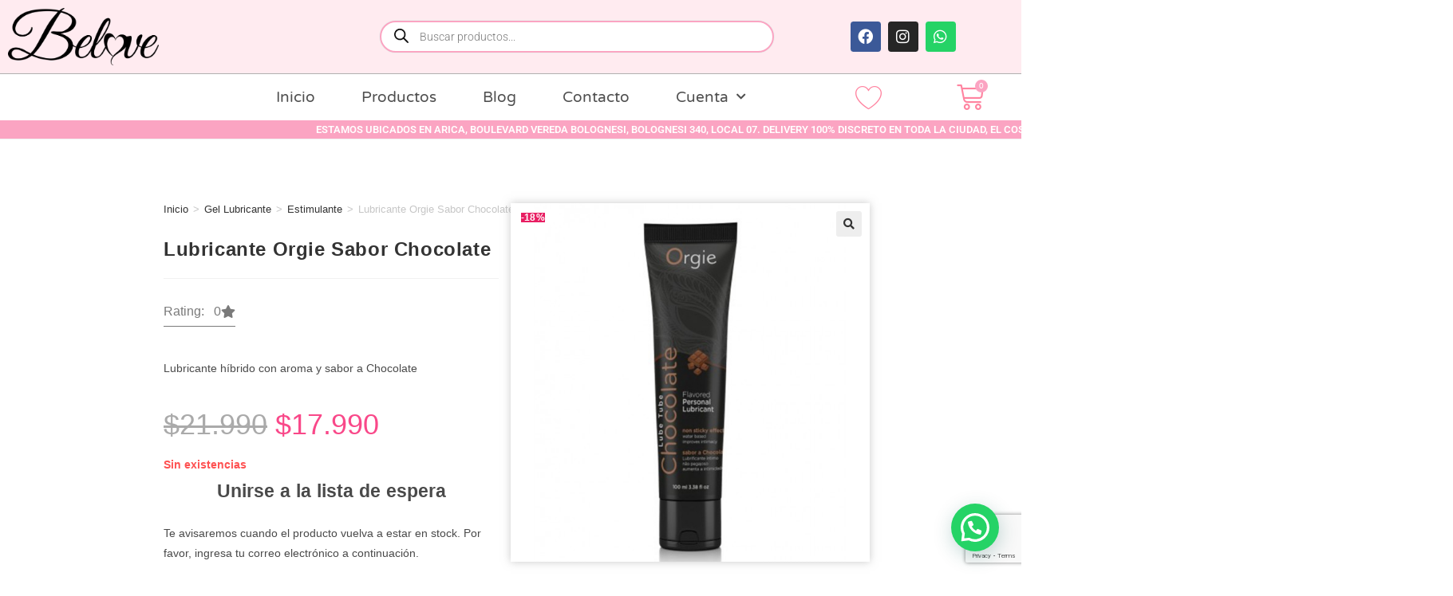

--- FILE ---
content_type: text/html; charset=utf-8
request_url: https://www.google.com/recaptcha/api2/anchor?ar=1&k=6LcTOSIjAAAAACGJoHyZlmX2bhaPdp_gjwjN7Bht&co=aHR0cHM6Ly90aWVuZGFiZWxvdmUuY2w6NDQz&hl=en&v=N67nZn4AqZkNcbeMu4prBgzg&size=invisible&anchor-ms=20000&execute-ms=30000&cb=au5v8xr2ucwa
body_size: 48819
content:
<!DOCTYPE HTML><html dir="ltr" lang="en"><head><meta http-equiv="Content-Type" content="text/html; charset=UTF-8">
<meta http-equiv="X-UA-Compatible" content="IE=edge">
<title>reCAPTCHA</title>
<style type="text/css">
/* cyrillic-ext */
@font-face {
  font-family: 'Roboto';
  font-style: normal;
  font-weight: 400;
  font-stretch: 100%;
  src: url(//fonts.gstatic.com/s/roboto/v48/KFO7CnqEu92Fr1ME7kSn66aGLdTylUAMa3GUBHMdazTgWw.woff2) format('woff2');
  unicode-range: U+0460-052F, U+1C80-1C8A, U+20B4, U+2DE0-2DFF, U+A640-A69F, U+FE2E-FE2F;
}
/* cyrillic */
@font-face {
  font-family: 'Roboto';
  font-style: normal;
  font-weight: 400;
  font-stretch: 100%;
  src: url(//fonts.gstatic.com/s/roboto/v48/KFO7CnqEu92Fr1ME7kSn66aGLdTylUAMa3iUBHMdazTgWw.woff2) format('woff2');
  unicode-range: U+0301, U+0400-045F, U+0490-0491, U+04B0-04B1, U+2116;
}
/* greek-ext */
@font-face {
  font-family: 'Roboto';
  font-style: normal;
  font-weight: 400;
  font-stretch: 100%;
  src: url(//fonts.gstatic.com/s/roboto/v48/KFO7CnqEu92Fr1ME7kSn66aGLdTylUAMa3CUBHMdazTgWw.woff2) format('woff2');
  unicode-range: U+1F00-1FFF;
}
/* greek */
@font-face {
  font-family: 'Roboto';
  font-style: normal;
  font-weight: 400;
  font-stretch: 100%;
  src: url(//fonts.gstatic.com/s/roboto/v48/KFO7CnqEu92Fr1ME7kSn66aGLdTylUAMa3-UBHMdazTgWw.woff2) format('woff2');
  unicode-range: U+0370-0377, U+037A-037F, U+0384-038A, U+038C, U+038E-03A1, U+03A3-03FF;
}
/* math */
@font-face {
  font-family: 'Roboto';
  font-style: normal;
  font-weight: 400;
  font-stretch: 100%;
  src: url(//fonts.gstatic.com/s/roboto/v48/KFO7CnqEu92Fr1ME7kSn66aGLdTylUAMawCUBHMdazTgWw.woff2) format('woff2');
  unicode-range: U+0302-0303, U+0305, U+0307-0308, U+0310, U+0312, U+0315, U+031A, U+0326-0327, U+032C, U+032F-0330, U+0332-0333, U+0338, U+033A, U+0346, U+034D, U+0391-03A1, U+03A3-03A9, U+03B1-03C9, U+03D1, U+03D5-03D6, U+03F0-03F1, U+03F4-03F5, U+2016-2017, U+2034-2038, U+203C, U+2040, U+2043, U+2047, U+2050, U+2057, U+205F, U+2070-2071, U+2074-208E, U+2090-209C, U+20D0-20DC, U+20E1, U+20E5-20EF, U+2100-2112, U+2114-2115, U+2117-2121, U+2123-214F, U+2190, U+2192, U+2194-21AE, U+21B0-21E5, U+21F1-21F2, U+21F4-2211, U+2213-2214, U+2216-22FF, U+2308-230B, U+2310, U+2319, U+231C-2321, U+2336-237A, U+237C, U+2395, U+239B-23B7, U+23D0, U+23DC-23E1, U+2474-2475, U+25AF, U+25B3, U+25B7, U+25BD, U+25C1, U+25CA, U+25CC, U+25FB, U+266D-266F, U+27C0-27FF, U+2900-2AFF, U+2B0E-2B11, U+2B30-2B4C, U+2BFE, U+3030, U+FF5B, U+FF5D, U+1D400-1D7FF, U+1EE00-1EEFF;
}
/* symbols */
@font-face {
  font-family: 'Roboto';
  font-style: normal;
  font-weight: 400;
  font-stretch: 100%;
  src: url(//fonts.gstatic.com/s/roboto/v48/KFO7CnqEu92Fr1ME7kSn66aGLdTylUAMaxKUBHMdazTgWw.woff2) format('woff2');
  unicode-range: U+0001-000C, U+000E-001F, U+007F-009F, U+20DD-20E0, U+20E2-20E4, U+2150-218F, U+2190, U+2192, U+2194-2199, U+21AF, U+21E6-21F0, U+21F3, U+2218-2219, U+2299, U+22C4-22C6, U+2300-243F, U+2440-244A, U+2460-24FF, U+25A0-27BF, U+2800-28FF, U+2921-2922, U+2981, U+29BF, U+29EB, U+2B00-2BFF, U+4DC0-4DFF, U+FFF9-FFFB, U+10140-1018E, U+10190-1019C, U+101A0, U+101D0-101FD, U+102E0-102FB, U+10E60-10E7E, U+1D2C0-1D2D3, U+1D2E0-1D37F, U+1F000-1F0FF, U+1F100-1F1AD, U+1F1E6-1F1FF, U+1F30D-1F30F, U+1F315, U+1F31C, U+1F31E, U+1F320-1F32C, U+1F336, U+1F378, U+1F37D, U+1F382, U+1F393-1F39F, U+1F3A7-1F3A8, U+1F3AC-1F3AF, U+1F3C2, U+1F3C4-1F3C6, U+1F3CA-1F3CE, U+1F3D4-1F3E0, U+1F3ED, U+1F3F1-1F3F3, U+1F3F5-1F3F7, U+1F408, U+1F415, U+1F41F, U+1F426, U+1F43F, U+1F441-1F442, U+1F444, U+1F446-1F449, U+1F44C-1F44E, U+1F453, U+1F46A, U+1F47D, U+1F4A3, U+1F4B0, U+1F4B3, U+1F4B9, U+1F4BB, U+1F4BF, U+1F4C8-1F4CB, U+1F4D6, U+1F4DA, U+1F4DF, U+1F4E3-1F4E6, U+1F4EA-1F4ED, U+1F4F7, U+1F4F9-1F4FB, U+1F4FD-1F4FE, U+1F503, U+1F507-1F50B, U+1F50D, U+1F512-1F513, U+1F53E-1F54A, U+1F54F-1F5FA, U+1F610, U+1F650-1F67F, U+1F687, U+1F68D, U+1F691, U+1F694, U+1F698, U+1F6AD, U+1F6B2, U+1F6B9-1F6BA, U+1F6BC, U+1F6C6-1F6CF, U+1F6D3-1F6D7, U+1F6E0-1F6EA, U+1F6F0-1F6F3, U+1F6F7-1F6FC, U+1F700-1F7FF, U+1F800-1F80B, U+1F810-1F847, U+1F850-1F859, U+1F860-1F887, U+1F890-1F8AD, U+1F8B0-1F8BB, U+1F8C0-1F8C1, U+1F900-1F90B, U+1F93B, U+1F946, U+1F984, U+1F996, U+1F9E9, U+1FA00-1FA6F, U+1FA70-1FA7C, U+1FA80-1FA89, U+1FA8F-1FAC6, U+1FACE-1FADC, U+1FADF-1FAE9, U+1FAF0-1FAF8, U+1FB00-1FBFF;
}
/* vietnamese */
@font-face {
  font-family: 'Roboto';
  font-style: normal;
  font-weight: 400;
  font-stretch: 100%;
  src: url(//fonts.gstatic.com/s/roboto/v48/KFO7CnqEu92Fr1ME7kSn66aGLdTylUAMa3OUBHMdazTgWw.woff2) format('woff2');
  unicode-range: U+0102-0103, U+0110-0111, U+0128-0129, U+0168-0169, U+01A0-01A1, U+01AF-01B0, U+0300-0301, U+0303-0304, U+0308-0309, U+0323, U+0329, U+1EA0-1EF9, U+20AB;
}
/* latin-ext */
@font-face {
  font-family: 'Roboto';
  font-style: normal;
  font-weight: 400;
  font-stretch: 100%;
  src: url(//fonts.gstatic.com/s/roboto/v48/KFO7CnqEu92Fr1ME7kSn66aGLdTylUAMa3KUBHMdazTgWw.woff2) format('woff2');
  unicode-range: U+0100-02BA, U+02BD-02C5, U+02C7-02CC, U+02CE-02D7, U+02DD-02FF, U+0304, U+0308, U+0329, U+1D00-1DBF, U+1E00-1E9F, U+1EF2-1EFF, U+2020, U+20A0-20AB, U+20AD-20C0, U+2113, U+2C60-2C7F, U+A720-A7FF;
}
/* latin */
@font-face {
  font-family: 'Roboto';
  font-style: normal;
  font-weight: 400;
  font-stretch: 100%;
  src: url(//fonts.gstatic.com/s/roboto/v48/KFO7CnqEu92Fr1ME7kSn66aGLdTylUAMa3yUBHMdazQ.woff2) format('woff2');
  unicode-range: U+0000-00FF, U+0131, U+0152-0153, U+02BB-02BC, U+02C6, U+02DA, U+02DC, U+0304, U+0308, U+0329, U+2000-206F, U+20AC, U+2122, U+2191, U+2193, U+2212, U+2215, U+FEFF, U+FFFD;
}
/* cyrillic-ext */
@font-face {
  font-family: 'Roboto';
  font-style: normal;
  font-weight: 500;
  font-stretch: 100%;
  src: url(//fonts.gstatic.com/s/roboto/v48/KFO7CnqEu92Fr1ME7kSn66aGLdTylUAMa3GUBHMdazTgWw.woff2) format('woff2');
  unicode-range: U+0460-052F, U+1C80-1C8A, U+20B4, U+2DE0-2DFF, U+A640-A69F, U+FE2E-FE2F;
}
/* cyrillic */
@font-face {
  font-family: 'Roboto';
  font-style: normal;
  font-weight: 500;
  font-stretch: 100%;
  src: url(//fonts.gstatic.com/s/roboto/v48/KFO7CnqEu92Fr1ME7kSn66aGLdTylUAMa3iUBHMdazTgWw.woff2) format('woff2');
  unicode-range: U+0301, U+0400-045F, U+0490-0491, U+04B0-04B1, U+2116;
}
/* greek-ext */
@font-face {
  font-family: 'Roboto';
  font-style: normal;
  font-weight: 500;
  font-stretch: 100%;
  src: url(//fonts.gstatic.com/s/roboto/v48/KFO7CnqEu92Fr1ME7kSn66aGLdTylUAMa3CUBHMdazTgWw.woff2) format('woff2');
  unicode-range: U+1F00-1FFF;
}
/* greek */
@font-face {
  font-family: 'Roboto';
  font-style: normal;
  font-weight: 500;
  font-stretch: 100%;
  src: url(//fonts.gstatic.com/s/roboto/v48/KFO7CnqEu92Fr1ME7kSn66aGLdTylUAMa3-UBHMdazTgWw.woff2) format('woff2');
  unicode-range: U+0370-0377, U+037A-037F, U+0384-038A, U+038C, U+038E-03A1, U+03A3-03FF;
}
/* math */
@font-face {
  font-family: 'Roboto';
  font-style: normal;
  font-weight: 500;
  font-stretch: 100%;
  src: url(//fonts.gstatic.com/s/roboto/v48/KFO7CnqEu92Fr1ME7kSn66aGLdTylUAMawCUBHMdazTgWw.woff2) format('woff2');
  unicode-range: U+0302-0303, U+0305, U+0307-0308, U+0310, U+0312, U+0315, U+031A, U+0326-0327, U+032C, U+032F-0330, U+0332-0333, U+0338, U+033A, U+0346, U+034D, U+0391-03A1, U+03A3-03A9, U+03B1-03C9, U+03D1, U+03D5-03D6, U+03F0-03F1, U+03F4-03F5, U+2016-2017, U+2034-2038, U+203C, U+2040, U+2043, U+2047, U+2050, U+2057, U+205F, U+2070-2071, U+2074-208E, U+2090-209C, U+20D0-20DC, U+20E1, U+20E5-20EF, U+2100-2112, U+2114-2115, U+2117-2121, U+2123-214F, U+2190, U+2192, U+2194-21AE, U+21B0-21E5, U+21F1-21F2, U+21F4-2211, U+2213-2214, U+2216-22FF, U+2308-230B, U+2310, U+2319, U+231C-2321, U+2336-237A, U+237C, U+2395, U+239B-23B7, U+23D0, U+23DC-23E1, U+2474-2475, U+25AF, U+25B3, U+25B7, U+25BD, U+25C1, U+25CA, U+25CC, U+25FB, U+266D-266F, U+27C0-27FF, U+2900-2AFF, U+2B0E-2B11, U+2B30-2B4C, U+2BFE, U+3030, U+FF5B, U+FF5D, U+1D400-1D7FF, U+1EE00-1EEFF;
}
/* symbols */
@font-face {
  font-family: 'Roboto';
  font-style: normal;
  font-weight: 500;
  font-stretch: 100%;
  src: url(//fonts.gstatic.com/s/roboto/v48/KFO7CnqEu92Fr1ME7kSn66aGLdTylUAMaxKUBHMdazTgWw.woff2) format('woff2');
  unicode-range: U+0001-000C, U+000E-001F, U+007F-009F, U+20DD-20E0, U+20E2-20E4, U+2150-218F, U+2190, U+2192, U+2194-2199, U+21AF, U+21E6-21F0, U+21F3, U+2218-2219, U+2299, U+22C4-22C6, U+2300-243F, U+2440-244A, U+2460-24FF, U+25A0-27BF, U+2800-28FF, U+2921-2922, U+2981, U+29BF, U+29EB, U+2B00-2BFF, U+4DC0-4DFF, U+FFF9-FFFB, U+10140-1018E, U+10190-1019C, U+101A0, U+101D0-101FD, U+102E0-102FB, U+10E60-10E7E, U+1D2C0-1D2D3, U+1D2E0-1D37F, U+1F000-1F0FF, U+1F100-1F1AD, U+1F1E6-1F1FF, U+1F30D-1F30F, U+1F315, U+1F31C, U+1F31E, U+1F320-1F32C, U+1F336, U+1F378, U+1F37D, U+1F382, U+1F393-1F39F, U+1F3A7-1F3A8, U+1F3AC-1F3AF, U+1F3C2, U+1F3C4-1F3C6, U+1F3CA-1F3CE, U+1F3D4-1F3E0, U+1F3ED, U+1F3F1-1F3F3, U+1F3F5-1F3F7, U+1F408, U+1F415, U+1F41F, U+1F426, U+1F43F, U+1F441-1F442, U+1F444, U+1F446-1F449, U+1F44C-1F44E, U+1F453, U+1F46A, U+1F47D, U+1F4A3, U+1F4B0, U+1F4B3, U+1F4B9, U+1F4BB, U+1F4BF, U+1F4C8-1F4CB, U+1F4D6, U+1F4DA, U+1F4DF, U+1F4E3-1F4E6, U+1F4EA-1F4ED, U+1F4F7, U+1F4F9-1F4FB, U+1F4FD-1F4FE, U+1F503, U+1F507-1F50B, U+1F50D, U+1F512-1F513, U+1F53E-1F54A, U+1F54F-1F5FA, U+1F610, U+1F650-1F67F, U+1F687, U+1F68D, U+1F691, U+1F694, U+1F698, U+1F6AD, U+1F6B2, U+1F6B9-1F6BA, U+1F6BC, U+1F6C6-1F6CF, U+1F6D3-1F6D7, U+1F6E0-1F6EA, U+1F6F0-1F6F3, U+1F6F7-1F6FC, U+1F700-1F7FF, U+1F800-1F80B, U+1F810-1F847, U+1F850-1F859, U+1F860-1F887, U+1F890-1F8AD, U+1F8B0-1F8BB, U+1F8C0-1F8C1, U+1F900-1F90B, U+1F93B, U+1F946, U+1F984, U+1F996, U+1F9E9, U+1FA00-1FA6F, U+1FA70-1FA7C, U+1FA80-1FA89, U+1FA8F-1FAC6, U+1FACE-1FADC, U+1FADF-1FAE9, U+1FAF0-1FAF8, U+1FB00-1FBFF;
}
/* vietnamese */
@font-face {
  font-family: 'Roboto';
  font-style: normal;
  font-weight: 500;
  font-stretch: 100%;
  src: url(//fonts.gstatic.com/s/roboto/v48/KFO7CnqEu92Fr1ME7kSn66aGLdTylUAMa3OUBHMdazTgWw.woff2) format('woff2');
  unicode-range: U+0102-0103, U+0110-0111, U+0128-0129, U+0168-0169, U+01A0-01A1, U+01AF-01B0, U+0300-0301, U+0303-0304, U+0308-0309, U+0323, U+0329, U+1EA0-1EF9, U+20AB;
}
/* latin-ext */
@font-face {
  font-family: 'Roboto';
  font-style: normal;
  font-weight: 500;
  font-stretch: 100%;
  src: url(//fonts.gstatic.com/s/roboto/v48/KFO7CnqEu92Fr1ME7kSn66aGLdTylUAMa3KUBHMdazTgWw.woff2) format('woff2');
  unicode-range: U+0100-02BA, U+02BD-02C5, U+02C7-02CC, U+02CE-02D7, U+02DD-02FF, U+0304, U+0308, U+0329, U+1D00-1DBF, U+1E00-1E9F, U+1EF2-1EFF, U+2020, U+20A0-20AB, U+20AD-20C0, U+2113, U+2C60-2C7F, U+A720-A7FF;
}
/* latin */
@font-face {
  font-family: 'Roboto';
  font-style: normal;
  font-weight: 500;
  font-stretch: 100%;
  src: url(//fonts.gstatic.com/s/roboto/v48/KFO7CnqEu92Fr1ME7kSn66aGLdTylUAMa3yUBHMdazQ.woff2) format('woff2');
  unicode-range: U+0000-00FF, U+0131, U+0152-0153, U+02BB-02BC, U+02C6, U+02DA, U+02DC, U+0304, U+0308, U+0329, U+2000-206F, U+20AC, U+2122, U+2191, U+2193, U+2212, U+2215, U+FEFF, U+FFFD;
}
/* cyrillic-ext */
@font-face {
  font-family: 'Roboto';
  font-style: normal;
  font-weight: 900;
  font-stretch: 100%;
  src: url(//fonts.gstatic.com/s/roboto/v48/KFO7CnqEu92Fr1ME7kSn66aGLdTylUAMa3GUBHMdazTgWw.woff2) format('woff2');
  unicode-range: U+0460-052F, U+1C80-1C8A, U+20B4, U+2DE0-2DFF, U+A640-A69F, U+FE2E-FE2F;
}
/* cyrillic */
@font-face {
  font-family: 'Roboto';
  font-style: normal;
  font-weight: 900;
  font-stretch: 100%;
  src: url(//fonts.gstatic.com/s/roboto/v48/KFO7CnqEu92Fr1ME7kSn66aGLdTylUAMa3iUBHMdazTgWw.woff2) format('woff2');
  unicode-range: U+0301, U+0400-045F, U+0490-0491, U+04B0-04B1, U+2116;
}
/* greek-ext */
@font-face {
  font-family: 'Roboto';
  font-style: normal;
  font-weight: 900;
  font-stretch: 100%;
  src: url(//fonts.gstatic.com/s/roboto/v48/KFO7CnqEu92Fr1ME7kSn66aGLdTylUAMa3CUBHMdazTgWw.woff2) format('woff2');
  unicode-range: U+1F00-1FFF;
}
/* greek */
@font-face {
  font-family: 'Roboto';
  font-style: normal;
  font-weight: 900;
  font-stretch: 100%;
  src: url(//fonts.gstatic.com/s/roboto/v48/KFO7CnqEu92Fr1ME7kSn66aGLdTylUAMa3-UBHMdazTgWw.woff2) format('woff2');
  unicode-range: U+0370-0377, U+037A-037F, U+0384-038A, U+038C, U+038E-03A1, U+03A3-03FF;
}
/* math */
@font-face {
  font-family: 'Roboto';
  font-style: normal;
  font-weight: 900;
  font-stretch: 100%;
  src: url(//fonts.gstatic.com/s/roboto/v48/KFO7CnqEu92Fr1ME7kSn66aGLdTylUAMawCUBHMdazTgWw.woff2) format('woff2');
  unicode-range: U+0302-0303, U+0305, U+0307-0308, U+0310, U+0312, U+0315, U+031A, U+0326-0327, U+032C, U+032F-0330, U+0332-0333, U+0338, U+033A, U+0346, U+034D, U+0391-03A1, U+03A3-03A9, U+03B1-03C9, U+03D1, U+03D5-03D6, U+03F0-03F1, U+03F4-03F5, U+2016-2017, U+2034-2038, U+203C, U+2040, U+2043, U+2047, U+2050, U+2057, U+205F, U+2070-2071, U+2074-208E, U+2090-209C, U+20D0-20DC, U+20E1, U+20E5-20EF, U+2100-2112, U+2114-2115, U+2117-2121, U+2123-214F, U+2190, U+2192, U+2194-21AE, U+21B0-21E5, U+21F1-21F2, U+21F4-2211, U+2213-2214, U+2216-22FF, U+2308-230B, U+2310, U+2319, U+231C-2321, U+2336-237A, U+237C, U+2395, U+239B-23B7, U+23D0, U+23DC-23E1, U+2474-2475, U+25AF, U+25B3, U+25B7, U+25BD, U+25C1, U+25CA, U+25CC, U+25FB, U+266D-266F, U+27C0-27FF, U+2900-2AFF, U+2B0E-2B11, U+2B30-2B4C, U+2BFE, U+3030, U+FF5B, U+FF5D, U+1D400-1D7FF, U+1EE00-1EEFF;
}
/* symbols */
@font-face {
  font-family: 'Roboto';
  font-style: normal;
  font-weight: 900;
  font-stretch: 100%;
  src: url(//fonts.gstatic.com/s/roboto/v48/KFO7CnqEu92Fr1ME7kSn66aGLdTylUAMaxKUBHMdazTgWw.woff2) format('woff2');
  unicode-range: U+0001-000C, U+000E-001F, U+007F-009F, U+20DD-20E0, U+20E2-20E4, U+2150-218F, U+2190, U+2192, U+2194-2199, U+21AF, U+21E6-21F0, U+21F3, U+2218-2219, U+2299, U+22C4-22C6, U+2300-243F, U+2440-244A, U+2460-24FF, U+25A0-27BF, U+2800-28FF, U+2921-2922, U+2981, U+29BF, U+29EB, U+2B00-2BFF, U+4DC0-4DFF, U+FFF9-FFFB, U+10140-1018E, U+10190-1019C, U+101A0, U+101D0-101FD, U+102E0-102FB, U+10E60-10E7E, U+1D2C0-1D2D3, U+1D2E0-1D37F, U+1F000-1F0FF, U+1F100-1F1AD, U+1F1E6-1F1FF, U+1F30D-1F30F, U+1F315, U+1F31C, U+1F31E, U+1F320-1F32C, U+1F336, U+1F378, U+1F37D, U+1F382, U+1F393-1F39F, U+1F3A7-1F3A8, U+1F3AC-1F3AF, U+1F3C2, U+1F3C4-1F3C6, U+1F3CA-1F3CE, U+1F3D4-1F3E0, U+1F3ED, U+1F3F1-1F3F3, U+1F3F5-1F3F7, U+1F408, U+1F415, U+1F41F, U+1F426, U+1F43F, U+1F441-1F442, U+1F444, U+1F446-1F449, U+1F44C-1F44E, U+1F453, U+1F46A, U+1F47D, U+1F4A3, U+1F4B0, U+1F4B3, U+1F4B9, U+1F4BB, U+1F4BF, U+1F4C8-1F4CB, U+1F4D6, U+1F4DA, U+1F4DF, U+1F4E3-1F4E6, U+1F4EA-1F4ED, U+1F4F7, U+1F4F9-1F4FB, U+1F4FD-1F4FE, U+1F503, U+1F507-1F50B, U+1F50D, U+1F512-1F513, U+1F53E-1F54A, U+1F54F-1F5FA, U+1F610, U+1F650-1F67F, U+1F687, U+1F68D, U+1F691, U+1F694, U+1F698, U+1F6AD, U+1F6B2, U+1F6B9-1F6BA, U+1F6BC, U+1F6C6-1F6CF, U+1F6D3-1F6D7, U+1F6E0-1F6EA, U+1F6F0-1F6F3, U+1F6F7-1F6FC, U+1F700-1F7FF, U+1F800-1F80B, U+1F810-1F847, U+1F850-1F859, U+1F860-1F887, U+1F890-1F8AD, U+1F8B0-1F8BB, U+1F8C0-1F8C1, U+1F900-1F90B, U+1F93B, U+1F946, U+1F984, U+1F996, U+1F9E9, U+1FA00-1FA6F, U+1FA70-1FA7C, U+1FA80-1FA89, U+1FA8F-1FAC6, U+1FACE-1FADC, U+1FADF-1FAE9, U+1FAF0-1FAF8, U+1FB00-1FBFF;
}
/* vietnamese */
@font-face {
  font-family: 'Roboto';
  font-style: normal;
  font-weight: 900;
  font-stretch: 100%;
  src: url(//fonts.gstatic.com/s/roboto/v48/KFO7CnqEu92Fr1ME7kSn66aGLdTylUAMa3OUBHMdazTgWw.woff2) format('woff2');
  unicode-range: U+0102-0103, U+0110-0111, U+0128-0129, U+0168-0169, U+01A0-01A1, U+01AF-01B0, U+0300-0301, U+0303-0304, U+0308-0309, U+0323, U+0329, U+1EA0-1EF9, U+20AB;
}
/* latin-ext */
@font-face {
  font-family: 'Roboto';
  font-style: normal;
  font-weight: 900;
  font-stretch: 100%;
  src: url(//fonts.gstatic.com/s/roboto/v48/KFO7CnqEu92Fr1ME7kSn66aGLdTylUAMa3KUBHMdazTgWw.woff2) format('woff2');
  unicode-range: U+0100-02BA, U+02BD-02C5, U+02C7-02CC, U+02CE-02D7, U+02DD-02FF, U+0304, U+0308, U+0329, U+1D00-1DBF, U+1E00-1E9F, U+1EF2-1EFF, U+2020, U+20A0-20AB, U+20AD-20C0, U+2113, U+2C60-2C7F, U+A720-A7FF;
}
/* latin */
@font-face {
  font-family: 'Roboto';
  font-style: normal;
  font-weight: 900;
  font-stretch: 100%;
  src: url(//fonts.gstatic.com/s/roboto/v48/KFO7CnqEu92Fr1ME7kSn66aGLdTylUAMa3yUBHMdazQ.woff2) format('woff2');
  unicode-range: U+0000-00FF, U+0131, U+0152-0153, U+02BB-02BC, U+02C6, U+02DA, U+02DC, U+0304, U+0308, U+0329, U+2000-206F, U+20AC, U+2122, U+2191, U+2193, U+2212, U+2215, U+FEFF, U+FFFD;
}

</style>
<link rel="stylesheet" type="text/css" href="https://www.gstatic.com/recaptcha/releases/N67nZn4AqZkNcbeMu4prBgzg/styles__ltr.css">
<script nonce="bkHHVkZw_YHU-6BEtxq0Zg" type="text/javascript">window['__recaptcha_api'] = 'https://www.google.com/recaptcha/api2/';</script>
<script type="text/javascript" src="https://www.gstatic.com/recaptcha/releases/N67nZn4AqZkNcbeMu4prBgzg/recaptcha__en.js" nonce="bkHHVkZw_YHU-6BEtxq0Zg">
      
    </script></head>
<body><div id="rc-anchor-alert" class="rc-anchor-alert"></div>
<input type="hidden" id="recaptcha-token" value="[base64]">
<script type="text/javascript" nonce="bkHHVkZw_YHU-6BEtxq0Zg">
      recaptcha.anchor.Main.init("[\x22ainput\x22,[\x22bgdata\x22,\x22\x22,\[base64]/[base64]/[base64]/bmV3IHJbeF0oY1swXSk6RT09Mj9uZXcgclt4XShjWzBdLGNbMV0pOkU9PTM/bmV3IHJbeF0oY1swXSxjWzFdLGNbMl0pOkU9PTQ/[base64]/[base64]/[base64]/[base64]/[base64]/[base64]/[base64]/[base64]\x22,\[base64]\x22,\x22w6Ziw44Cw6rDsTbCiCkNwokpcDDDrcK+NiTDoMKlAg3Cr8OEd8KkSRzDlsKuw6HCjXIpM8O0w4PCsR85w6JbwrjDgAA7w5o8bglofcOHwoNDw5AZw40rA2ZBw78+wpZoVGgQB8O0w6TDklpew4l5RwgcXE/DvMKjw5Jue8OTGMOPMcORLcKGwrHChwsXw4nCkcKtHsKDw6FBIMOjXzpoEENHwp50wrJ+EMO7J1XDnxwFCMOfwq/DmcKGw7I/[base64]/Cln/Cs2NHcGd9QMOeD1l6VGnDmX7Cv8OAwr7ClcOWB1/Ci0HCtikiXxbCjMOMw7l+w5FBwr5TwpRqYCbCmmbDnsOWWcONKcKCUSApwpPCmmkHw6DCqmrCrsOIZcO4bSXCnsOBwr7Do8Kcw4oBw4XCnMOSwrHChkh/wrh9N2rDg8Knw5rCr8KQSDMYNwM2wqkpbcKdwpNMBcO5wqrDocOPwrzDmMKjw6tzw67DtsOGw7Rxwrtnwo7CkwA3V8K/bXBAwrjDrsOwwopHw4p+w4DDvTApQ8K9GMOmGVwuAnFqKnw/QwXCkhnDowTCn8KgwqchwqbDvMOhUGY3bStVwr1tLMOEwpfDtMO0wrJ3Y8KEw7oEZsOEwrUqasOzA0DCmsKlSgTCqsO7Fms6GcOmw4B0eiF5MXLCncOqXkAxBiLCkXcmw4PCpQZvwrPCiyPDkThQw7TCpsOldhfCo8O0ZsK+w5RsacOrwoNmw4Z/wqfCmMOXwrsCeATDvMOqFHsTwqPCrgdXK8OTHjzDkVEzX1zDpMKNWnDCt8OPw79RwrHCrsKiEMO9dgfDnsOQLEljJlMjT8OUMlkZw4xwNsOWw6DCh15yMWLCgD3CvhorRcK0wqleQVQZZQ/ClcK5w4s6NMKiRsOqexRww7JIwr3CqTDCvsKUw5HDmcKHw5XDvzYBwrrCj00qwo3DpMKDXMKEw6jCh8KCcH3DvcKdQMK8OsKdw5xzHcOyZnvDhcKYBR/[base64]/CvMOxw6oWXMKGTXPCjSDCsRfDqMOHwq/CvEHCiMKZQwNYQgvClh3DqcOaJMKWT2fCi8KtNX4dTMOPbm7CnMKBBsOtw4N5TUkxw53Di8KLwpPDsh8Aw5zDmMK/O8OjHMOnaA/DjltfdBzDrEDCgjzDvgw6wr5xD8OTw4RsM8O4csOsMsOIwox8EBvDgcK2w6V6H8OZwqRswp3CpiZzw6DDvBYdcH5vOTTCucKPw4NFwovDg8O/w5Imw4/Dh3Euw69KesKiScOYU8KuwqjCjMKYCBLCoVYUwp83wr4swrBaw4hrA8O3w6HDmREEKMOBP3rDvcKiIlbDtkU/[base64]/[base64]/Cj8KBIjnCggDCrsKgbMOVBX49EW48w7zDpcKKw58pwoFAw7Ziw61ACXZkMF8qwqLCo0ZiKMOHwrHCjsKAVx3Dn8KyZ0ACwrJnB8OzwqbDo8OVw453LU8/[base64]/bjvCiSLDgsO5csOhwqjDm0gaH8OrZcK0wqEMwrzDqXfDpzkYw6PDoMOYcMOONMOUw75Zw65LJcOYOCQCw7IgSjDDjcKtw6N0JcOswo3Du1EfccONwqzCo8O1w77Dpg8vSsKAVMKfwokeYkgVw7pAw6fCjsKPwpogeRvChi/[base64]/DicOdw5JUEmXDrVTDqMOrwqI3wrjDlXLDgyo4wq/Chw3DhsOVB199A2TCnD/DusO7wrjCrcKRN3bCpWzDm8OmU8Oow5TCnx58wpUtJ8KuQRF8fcOOw5A6wrLDoWcBcMKTLUl0woHDi8O/woPCqsO0w4TCusKAw411IsKCw5Uowo/Ct8KKG1kQw6fDhsOZwovDvcKkWcKrw6EPDnJGw58zwoZcLihcw784OcKhwo4gKUzDiS9/FnjCuMKhw6bDmMOxw55nEEfCmy3CmmDDg8OBLnLCmBjCuMO5w41EwpjCj8KvUMKvw7Y3QionwpHClcOdIiteHsOaWcOdE1PCm8O4w4d9HsOSGSoQw5LCkcOpU8O3w5vCgU/Ci1gpAARhZ0zDvsKPwpPCvm8PYMO9PcOyw6nDosO9BsOaw5QDDMOhwrYlwoNlwqvCiMKkEMO7wrnDuMKoGsOnw5fDmsOQw7PCrVDDr3Z0wq5CJ8KPw4bChcKfOMOjw5/DocOmejkQw6/DmsOrJcKRZ8KiwooFacO3OsKRwopza8KeB20bwprDl8ODMAcvUMKxwofCp0pYDG/[base64]/[base64]/DlMO1WD/Dq2bCkcKWEcKswoDCvDl+w5rCscKlwr5pMcOUBl3CkcOnX0F2w6jCrDR+XMOywqdQTcKOw5hzw44cw7ESwqghf8Khw7nCosK0wrXDmcKtNGjDhl3DuV7Csj5JwojCmSc3Z8KEwoRBYsKqQCYpHh5xCsOgwrjDnsKTw5LCjsKGR8O1FVs/EcKaRHkMwonDpsOuw5jCtsObw5gaw7xjEsOfwqHDtj3DiX0Kw7cJw7dHwpbDpE0iMBdwwq57w7/DtMKRa1F5V8O4w5gyNkVxwpRXwoEgCEk4wqrCuHPDrFUMZ8KOcQvCksOAMHZSaV3DtcO2wqLClQcGUMK5w5/[base64]/CnAxuwpxoaFLCnWDCpsO1YMOnaQgDQcKAe8OJO2fDqDHCh8ORSDHDsMOEwobChi0QfcK9QMOFw5UGWsO6w7HClhMRwoTCtsOkPhvDkTjCusKBw6XDkRnDhG0AU8KYGATDljrClsKKw5kiTcKkcgceb8Kiw7HCtw/DocONDsO+wrTDuMKJwop6RB/Ci2rDhwwnw5pawrbDs8KAw6LCmsKxw4/[base64]/[base64]/[base64]/DllA7w7PDqjXDiQNgwqjChcOcTRvDolTCs8OWCTDCjVfClcKyEsKOTcOrwo/Dn8KUwps7w5nDrcOMNgLCmibCu0vCuGFAw6vDumAFTHIiV8ODQsOuwoXDncKKAcObw4AzAsOPwpLDr8Kiw6LDmsKAwrnCrwLCgwnCvnRhMA3DnDbCmQbCj8O6N8KLfkI7CC/CkMONd1HDm8Oiw6HDvsOQLxMzwrHCmzbDgcKiwqFpw7s0DsK0F8K5a8OpDinDmVrDosO0PFtcw6dqwq1XworCuQkxXBQBP8O4wrJaSjTDnsKGBcKdRMKzw7p/w77CrRDChUfCkhTDnsKFE8KFB2g5NTJEfcKAF8O9BMOEOGRBw4zCpmnDhcORXcKXwqfChsOswqk8UcKhwoDCniXCq8KQwpDCsjZ1wol8w7LCp8O7w5bCv3rDiT0Iwq3Dp8Kiw4wEw5/DnxMXwrLCty1FJMOJGsOvw4VAwqtpw7bCnMKQB1Z6w60Kw5PCqGHDnQjDnU7DmkA9w4dmasK5UX3Dp0ASfXcZR8KXwrnCoRx3w53DisO/w5PDrHVJPh8ew6bDrmDDuWEvIiJ7QcKVwqQ4c8O2w47CnhoUGMOIwq/CscKAS8OWQ8OnwqNKc8OkX0ssE8OCwqbCn8KXwrc4w74JHy3CiGLDkcOTw5jCssOscARFbjkxD3bCnk/CiBnCjy94wpDDlUXCvC/[base64]/ECfCpnvCtMOcPcKpQFnCtFJ3c8K6wpJow41mwq/Cp8OPwrnCncKcD8O0ahDDn8Oiwq7CplVJw60uVMKLw4VWQMOXGnzDmnTCtA89LcKoKmXDgsKpw6nCumrDmHnCo8KVVjd3wrHCnizDmX/CqyN+N8KKXsO8Fk7Dv8KlwqfDqsK9ZwfCkXJqFsO4DcKPwqRgw7bDjcOAMMOgw6HCqT3DoQnDi39SY8KGcXB1w5HCgl9AYcObwpDCs1DDi346wqN8woI9KUXDtVbDp1LCvRDCjmLCkiTCjMOxw5Ejw7B9woXCik1kw75RwqPCuyLCh8Knw6DChcONO8OVw74/Ji9VwrrCvcOzw7MRw6rClsK/HjTDoCDDsWbCu8O9dcOlw6J2wrJ4w6Bzw58rw5oQw5/Dh8KjLsOjwrnDrMOnesKwScO4AsKEUcKkw5bCjWg8w5gcwqV8wrnDtHLDjXnCuzPCm1nDsh7DmS0aYB8/wobDskzDlsKLM205NiPDh8KebhvDmCrDnDzCm8Kbw6/[base64]/DqghDWsKJw5nDksOyXHombMKsw51xw7/CvVsxw6fChMOEwrvDh8OowpzClcOoM8KtwpQYwoAFwrkDw4DCuCVJwpHCgUDCrVfDojAKYMOAw4Iew4ZJLcOqwrTDlMKjXDLCpH0Ocg3CssODbcOjwpjDlkHCqH8Pc8KAw4t8w5dqCnE/w5XDh8KPesOjUsKxwrF0wrfDoj3Dh8KoPDvDnwjDt8Onw6dKYAnDtxAfw7kLwrBsaV7DlsK1w5dHdyvCh8KHH3XDhGQMw6PCmzzCgxPDhk4HwojDgTnDmhdGCHVKw5/CsxzCmcK1XTtueMKVA0TCh8OAw6HDs3LCrcKRW3V/wrZUwoVzfCvCgg3DvcORw6ILwrjCiB3DvBxlwqHDvyNcCEQywoYJwrbDosOxw48KwohYfcOwbWAVOxcDWGvCusKHw4I9wrR/w4zDoMOhEMKqUcOLXTnChzDCtcOHZTliTkxewqdPPWzCicKEf8K/w7DDoW7Cu8OYwoHDg8KRw4/DlyjClsO3SGjDicKSwq/DtcK/w6nDvsODOQ3Cm0nDqsOOwo/Cv8O9T8K0w7zCqURQCEYaRMOCaVF2TMO9RMOxFh9dwqTCgcOEYMKOWUkewp3DgUMTwpgqBMK1wrfCrnI3wrx6DsK0wqTCrMOCw47CqcKODMKcYCVJDQzDs8O2w6U0wrRtTwAjw4/[base64]/[base64]/FMKMSGrCqHcEFEHDpFjDoMO/w4Ura8KxecKSw4FiKcKdEsOiw4fCmX7Cl8O/[base64]/DtcK0MUwUwojCssO+SsOLwozDsQPDi08YDsKjwrfDuMOhe8KEwr17w4QOKynCtcKMFQdlAjDCoEHDtsKrwpDChMOpw5rDrMKzYcKLwpfCpUbDpQXCn0kPwoDDtcK/[base64]/w5zDkMKJSSZ3w4bCn8K5w5ofXcOcw4nCqQfCiMO0w6w/w7bDhsK1w7DCosKuwp3Cg8KXw4kGwo/CrMOlNT4Pa8KTwpHDscOGw5wjAz0NwoV5f0LCugvDncOVw5fCj8KJScO4RyfDuiw0wpsmw6pWwrPCsDvDjsOdYivDj27Di8KSwpLCvTPDokvCpsO2wopYED3CrWEcwppcw69Ww7BuCMO/[base64]/[base64]/[base64]/XS09woAIw4/[base64]/Dr0HDrsOUw5rCpsK6RMKww4TCiiHCpMKDw4lgwoImPRfDh3U1wqF7wptsC2xVwprCvsKFFsOsVHnDhmkCwofDsMORw4PCv0how6XCisKLcsKpL0l/MDHDmVU0fsKWwo/Dt2MYFmQkU13ClEnCqDsOwq4HNnrCuQDDiUd3H8Oow5jCsW7DkMOAbnhuw416YU9fw6PCkcOGw5E/wpEpw51DwrzDmRQTUHLCgU49QcK5F8KVwpPDixHCuDrCigohbMKowoMzLgbCj8OWwr7ClijCscOyw4LDlwNdIyTDvj7DusK0wrFWw7zCt31NwrjDokcFw7XDhlYSMMKBYsKhJMOFwqFNw43Co8KMNl/DoS/[base64]/Du3TDjMOSwpXCvMOsw5LCvMKswrxEXsKAAC/CscKTHMK2fcKywrsGw5LDhl0jwqnCkFh+w5nDuSl9eFHDjUnCrsOQwq/[base64]/w5DCrXrDvsOBwoJOwrAXwopVasKew5ZKwqLDiT5aUx3DjcOgw7oKWxcnwoPDrj7CksKNw4kKw4XCtgbDvCU/UmHDlQrDpm4oax/DmSzCjcODwr/CgcKIwrwybcOMYsOMw73Dux3Cl1vCpBLCnhnDvXLCvsOzw6BTwpdsw7JVRSvClsKGwr/DqcKgw6nCkH3Dg8KXw7FRKhgFwpkhw6UsSRnCv8Olw7Ypw6FUGT7DkMKIacKVU1oDwo5bLEzCnMKmw5vDoMOGXX7CuwDCvMO+fsKvGcKDw7TDmsKrP0puwr/ChsKTU8OBOhjCvHLDoMOBwr8XemDDkDTCt8OSw4LCm2AvdMOBw6EFw7w3wrEuZzxvOwhcw6/[base64]/DhzVSK8KGwprDmMOdNMOtwr4ow6vClhR/w40absKcwq/CksO3WsO4R2TClEwTah5yZA/CvjfCi8KbWFJFwpnDl0NxwqXDtMK5w7XCusO7WHPCpwzDhxHDtnBkPcOBbz4JwrbCtMOgKcOVPUkQS8Kvw5dMw5jDmcOhb8Kxa2rDugzChcKqGMKrJsOCw4JNw5zCtmJ9X8KbwrYHwpx/woZHw5pZw7QUw6HDk8KAcU3DoExWcCPCtnHCkkI3WiwLwo03w5vDr8ObwqgPYsK8LxZlNsOILsKcf8KMwr1Kwrx5RsOfAGwrwrXCjsOewrvCpzMJa2/[base64]/DomTCvSMpJcOERT7DpsKzImjCjsK2JMOtw49/M0HChid5dz7DiTRrwpctwpfDikA3w6dKCcKKSXwSHcOsw4kPw65zVR9XXMO/[base64]/Ctj7Dp8KlOcOywoUYcTzClzvDnQXCoDnDgF0QwoZgwoxywo7CpQ7DlBXCt8ObMU7CiC3DlMKbIcKBIB5XFj3Cn3cqwrjCucK6w6TCsMK6wrnDrhvCnWzDilDDgDnDkMK9WcKcwpJ1woZpbnp/woXCoFpsw5AHP0FJw6xsM8KLF1fCl1BRwoYlZcKjdMKvwrsAw7rDnMOHZMOuEcKBXls8w7XClcKhHHwbeMKawo5rwpXCvj3CtmfDo8Kvw5MYISBQfHg0w5V9w6IIwrVQw6wLblIcNXnCjw48woE9wrhjw6fCsMOvw6TDoHXCnMK/CQ/DiTfDnsKYwqRNwqEpaxDCrMK6HCRbQVFuESfDpE5xw6LDosOXP8OqVMK0WnsTw64NwrTDjcO8wpxZFsOwwrRdQsODw5MBwpcOOCo6w5DCk8OkwqDCgcKncsOfw50Uwq7DpMOew6pqwp47woDDk3wrbBbDiMKSf8KPw6VPFcOLcsKNPTvDpsOgbkl/[base64]/[base64]/DlwLCi1zDh8KCwoF0wrnChMOuTGJNbcKBwp/Dp3/DjCTCth3CqcOmZCgdP1MNH2gbwqZSw58Kw6PDmMKBwpU4woHDnkLCmyTDqiZpWMKtVgEMHsKgDcOuwovDgsKLLmtmw4nCusKdwqxWw7nDi8KZcGTCrsK/Vl/[base64]/CkFDDiH1yK03DkcKtw54Rw6rDsEjCgMO1RsKJRMKgw4bCssOlw7R1w4HCtwrCr8KQw6LCpG7CgMOABsO/D8OwTgXCs8OERMKZISh8w7Zcw7fDsArDiMO+w4x2wqAEfX9xw73DisOVw6TDnMOZwpLDlcKjw44lwplPDsKAUcKUw4rCs8K3w57DucKLwokuwqTDgCxLbG4oAcOjw7grwpPCsXPDuzTDrsOcwpTDsS3Cp8OJwr5Nw4rDhk3DrTwMwqFAHsK/[base64]/w4AHPcOXN8ONJcO3cQdZScOlw7nCkQo5YMOBU2o0XDzCoGbDrsKiO3V1w7vDsXt/wox9OC/Dnn9Bwr/DmCrCvH4/fWVsw7DCvk9ncMOFwr0PwrbDgiMaw5PDnw50T8OoU8KJRsOvBMObWR7DiDJnw7nCpiLChgU3XMKNw7c6wpzDr8O/YcOPQVLDrsOoKsOcbsKjw6fDgsKxK1RXbMO1w5HCk1HCiHAqwrgwRsKawqnCt8KqMyEFe8O1w7vDsH8wd8K3w6jCiUTDscKgw75HZWdnwrLDiCDDrcKdw5IewqbDg8K6wq/[base64]/CujI3JwHCnkvCij8Vwqtlwqx0cmLCncK4wobDk8KkwpIOwqvDo8OUw4kbwocsUMKjC8O8H8O+WsOSwr/Du8OOw4XDg8OOB1wYBhNSwoTDtMKkK1zCp3RFMMKiCMOEw5nCq8KEPsKFB8K8wqbDhcKBwqPCjsOSeBRdw4hgwo4xDsONLcOkasOrw7xmN8OuBw3Cog7Cg8KcwoFXS1LCpS/CtsKDYMOBZcOlEMOhw4BgAMK1Sg06QhrDh2XDhsOfw7pwClPCmjh0TStqVTQzEMOIwp/Cm8OpesOoTXITHxnCqsOjY8KrAsKYwokEWcOpw7ZoMcK/woYYHgcnGl0oUUIQZsOxalfCmxDCkVRNw6phwqnDl8KsLE9uw5wfPsKZwpzCocKgw6/CksO/w7/DvMO1IMOPw7oUwqfCtRfDtcKBa8KNRMOEURzDvH1Pw6dPScODwqHCunpcwr0DWMKVJyPDk8Kyw6pMwqnDnk4Hw6vCtEAiw7HDrzlXwowBw6VGCDTCicOYfsOuw4odw7PCtMKkw4rCgWvDnMKGc8KCw6DDksKLfsO8w6zCi07DncOuOgLDrFgqJ8Ozw4jCq8OwcAk/[base64]/[base64]/NAvDl0EfLsKww6HDlcK/ZcOTw53CqnDDmsKzwrsJwonDuxrDhsO3w4pnwokkwqnDvsKeN8Kmw4t7wozDsl7DqR15w5LDkgDCuSHDq8OREcOsRMOYLltJwoxnwoUuwpLDkg9Kawo/wodlMsKUO2MHwrnCimACGijCscOsdMO2wpRbw73CgMOlb8O4w7jDs8KRUhDDk8KOJMOEw7HDrH5iwrgtwpTDjMKMZhArwrzDuxMiw7DDq2rCu0wJSXDCoMKiw5fClxsOw43Ch8Kwc15Kw6/DrnN1wrPCsQgBw7/[base64]/DiCLCiBrDrMKSABfCngHCtRLDpcKDworCsUQVF3wSWAQ+V8KYTMKxw5zCi0XDlEwKw4bCjDtHIwTDkArDiMO/wpTCsUAlUcOBwpoOw4NSwoLDocK/w7kAGcOkIyVkwqZhw5jCv8KuZXMJIgVAw7UdwrNYwqTCv1jChcKowqMXMsK2wqnCjWLCkjXDkMOXRgrDikJ8XmjCgcK5Wwl8VD/DrMO1bjtdWcOzw4hBJsOUw5fCvUvDjBB1wqZkG0k9w6ozeCDDtlbCtHXDk8KRw6vCmXEBJlrCqXU0w5DCv8KHYGVkQE7DpA4WdcKyw4vCmkTCsgfCtsO+wr7DoDrCl0LCuMORwoPDvsK/dsO9wqNUKXddbUXDlgPDp0oHwpDCuMOia18gFsOCw5bDpEfDrzAzwrXDq2t1d8KcHnLCpizCksKXPMOWIz/DhMOgcMKuCcKmw57CtDM2CRnDjmMqwrt1wqzDhcKxbcKYP8KSN8OYw5LDlsOcwpR/w6UUw7DDuTHDjRYIYxdmw4dOw6TCmw9/U2E+TS5lwrIVVnpQU8KAwqbCqxvCvSAjFsO5w4lSw6Mvwq/DjMOnwr8oJHLDqsK+VFDCi01QwqNUw7/DnMK+bcKywrV8woLDvxlWDcOjwpvDvkvDpEfDqMKYw4sVwq9XJUlEwpLDg8K6w7HCikF3w4vDh8K5wqpicH1ww7TDjx/CvC9Pw4jDiR7DqRlGw6zDoVnCkH0rw6vCohXDhcO9c8ORHMKXw7TDtAXCicKMesOueS0TwpLDtTPCmsKiwr/ChcKwc8KJw5LDkiQaTMK/wp3Du8KPdsO6w4nCrMOjNcKNwrV2w54jaDo/d8OKPMKxwpAowpkqwrU9ElVce3vCm1rDqMO1woE/w69TwofDpmdXMXvCjXkOAsOJMXtAR8K0GcKkwrjCh8OFw6rDnF8EaMOUwoPDq8OBdznDuTYKwpvDqsOWGMOVAE88w4XDqyA6Bi0Gw7UpwoQBNMKGU8KKADHDlcKDZnXDpsOZGGnChcOJFCxjGC8uJsKNwpg/LHlqwpJtCh/[base64]/DgMODJHBub8KHYTHCkXXDt8KAYUJjHW3Cm8O1CTddRxY8w5Ucw7/DkRvDjsOTCMOmbmrDv8OBLjjDp8KVMR09w4zCjwbDjcONw5fDicKswpAVw7vDisOTWV/Dnk/DiWEBwoBpwo3CnjB9w6DChT/DiCJ7w43DsAgaMsOdw7zCugjDuzpowpYvw4zCtMK+w5RpC3w2D8KcG8OjDsO4wqZww4/Cu8Kdw7gAJi8fH8KRPxQnYn52wrTDkS/CqBsTbQMwwp3DnAtVw4DDjHEbwr/Cgy/Dp8KBfMKmBFxIwrnCjMKXw6PDrMOFw6rCuMKwwpXDncKCwrrDuUnDkzM/w7N2wpjDpEbDuMKUIQYwUzUtw6cpFipiw503JMKxZV5XTHDCkMKRw7vDnsKJwqV1w5hnwoN9In/DimTDrcKJeRRawqlZdcOHcsKlwow3ccKmwopywotAGFsYwqsnwpUSJsOYMU/CmB/[base64]/CqMOiw5ZAKMK5w75vwrcBwrzCscKeGTbCssOCEAoObcO7w4ZPOk02GXDCiX/DuSkvwoxVw6VFelpGDMOMwpslNS3ChyfDk0YqwpN4fTrCuMO9AnHCuMKiI3bDrMKzwp0zUH5ZeEF4OUXDn8Oaw6zCgxvDr8ObRsKcwqoEwrcAa8O9wrgmwo7CqMKOMsKVw7Rww6tHfcK/ZMOPw6ErNsKqE8O+wpRdwp4nUxxZVlQVLcK1wpfDiwLCgFAYAUvDl8KAwp7DiMOCwrzDs8OUMj8NwpEnIcO8FEfChcK5w7xWw5/Cn8OEE8OTwqHCgH8TwpnCkMOzw59LDT5NwojDj8KSfhhjTnfDgsKUw43Dhh5wbsKowo/DgsK7w6rChcKEbADDuUHCrcOGDsOfwrt6bXh5dAfDhxlnwovDtylOSMKww4/CosOITnhCwrAWw5zDsyTDtjQew44pGsOkGB9mwpHDomfCkVlsdXrCkTBgV8KgEMOGwofDvWs2wqIwacOOw7TDq8KfXsKqwqHDlMKjwqxdw7smFMO2wp/Dn8OfPAtYOMO0csOmYMKgwqhTBlJxwpJhw45tKnsxDy7CqVx7KsOYcnUdIB4pw4MALcOMw6PDgsOlDABTwo4WP8O+R8OCwq1+Y2XDgzYvJMK0JwPDn8OMPsO1wqJjesKkw6PDjBEOw5EiwqFRKMORLgXDnsOKAsO+wo7Ds8OUw7sXeX7Ctn/DmxkNwpojw5LCi8KCZWPDm8OLN1bDusORWMO7Ug3CjFp+w4lWw63DvzIgSsONHiRzw4YHTcOYwrDDumXCj0jCtgbDmcOpwovDi8OCBsO9bmk6w7J0J1JVRMObSnXDu8OYKsKhw5ZCOx3Do2IWf2HCgsKpw4ZwF8KVYSEKw6cEwqdRwqZKw7bDjG/DoMO0ejZhUMKDSsOuPcOHVQxTw7/Dl0Afwow4SlHDjMK6w6AUBlNhwoh7wpjDl8KCfMKoBhVpICbCk8Kzc8OXVMKdWFcNNk7Di8KfEsOpw7DDsnLDjzlMJETDsDFOekwVw6fDqxXDs0HDhWvCjMOBwr/DtsOqRcOlM8Ksw5VaQXEdZMODw4HDvMKWQsOAcA8+J8KMwqhHw6PCsT5IwpjCqMOlwrITwqRmw7zClivChmzDul/[base64]/Coyhtw7rDlBwlcCfDisKnDyFKw7pbwr40w6vCoAJxwoDDt8K/Ay4eABJ6w5kFwovDmTMxb8OcUSIlw4HCv8OOe8O3Y3nCmcO7GcKKwoTDqMOZTW9gUgxJw4PCoAsIwpXCr8O7wqzCtMOeB33Dq3J8VCo6w4/Ds8KXeTU5wpzChcKPRG4sccKiahpbw5kEwqlHB8Oaw4tFwoXCv0HCscOSNcODLFk9C0UyYsOqw6xOEcOrwqInwqgqfWAQwpzDrEwawpXDq3XDgMKeHsOYw4Vpe8KWIMOacMOEwoXCgl9gwo/[base64]/dcOpLcKow6LDqsKKwqYlWsO+w75Aw6bCpMOmLsK1wr1Ewq5Nb3c9LAMlwrvDr8KqY8Kvw7cmw57DuMOdA8OJw5zDjiDCpwvCpA4Ewoh1KcKywonCoMK/[base64]/Dk8Knw5HDnMKWcFxbfcOfwr81GmlcwpzCtCMRcsOJw4fCusK/M3PDhwpiWTnClC/DvMKHwrLDrAvCoMKOwrTCl1HCnWHDnG8DHMOaGHBjGVvClXwHNVdaw6rClcORJkxAUxHCvcOAwroJDxoeXw/Cv8OewoXDmMKfw5rCqjjDncOMw4XCjmB4woLCgsO+wrDCgMK1ekTDrsKLwoZ0w4E9wp3DsMOhw4NXw7l8LilADsOzPAXDqRnCu8OCScOVFMKTw43Ci8OyFsKyw5psJsKpJVrDqnxpw4QCAMO/BsKkbnkWw6YXM8KPO3XDqMKhCQ7Dp8KNJMOTdkTCr3FwPifCvxbChFBIMsOARX93w7/[base64]/CpjVwJl/CvTfCgwQuAVTDriXDsH7Cpy/DvysGHgdGNH3DlhhZDmc2w6VWQMOvYX03aVLDtXJDwrxkU8OjRsKgXnAoVMOAwp/[base64]/w6wkwoPCnyvDpBnDv8OrwrXCmWkSwq/DosOOKF1lwofDl1TCi23Dv1zDtGJgwrsNw7gHw51yFCROQVx3IcOpN8KDwoYLw6bCpnJyNBF8w57CkMKhGcKEBRAUw7vDg8K7woDChcKuwr8Nwr/DisO9e8Onw5bCuMO/NQRgw57Dl07CnC7Dum/Cmh3CsnPConEEb3AawoxnwpfDr1NHwrTCpMO3wpLCscO6wrkuw64qAcOXwp9cMnsZw7h5ZsOAwqZhw7cnB3wAw48GZijCpcOkNwNfwq3DogzDisKdwovChsK+wrDDhMKFOsKGWsKywrwlKEZaLj/CisKZZcO9esKDK8KDwqDDnh7CpCXDs1pAKH5LB8KqdC3CtxDDoHfDgsOHCcOSNMOVwpQsSErDusObwpvDv8KmPMOowqF6w7bCgF/DuSMBE1RfwqXDpMOQw7PCn8OYwqoTw7FVOcKRMEjCuMK2w4Q0wo3Cs2/[base64]/DpsKLHDjCskoqw5TCg8KCw6kyVCTCmQoIw6BnwqfDnAp5GMO6XRXDuMKxwqUgbClRNsKKwq4LwozCq8OFwodkwobDixVow7J2N8KoQ8O+wp4Tw5jDgcKxw5vCmjdJegvDogkuA8OQw7HCvn4vMMK/HMK+wpLDnFUHbFjClcKVOXnCiTYncsOnw4PDv8ODMEPCvj7Cr8KIbMKuGHzDnsOtCcOrwqDDpzJswrjCicOURMKtPMOPwprCkXdXTQbCjhrClzZdw50rw6/CocKCHsKHS8KmwqF7eXcuwrTDt8KvwrzCtcK4w7I4A0JlH8OIKcKwwpxDbBVQwq96wqLChsOHw5IrwpjDgyFbwrjCvmgEw4/DvMOpB0HDkMOpw4Ngw7/[base64]/Cg3rDrQ0ldMKEawJ4XMKeLcK5wpEEw5ciwpPCh8O6w6/CmnAQw5nCn1xDa8OmwqUjDsKiJmV3QcOJwoPDgsOmw4/CpVrCv8Kow4PDm1bDv3XDiCPDlMK4ABPDoD7CswXDrAFPwpNxwoNOwoDDlSE7wp3Cumdzw6bDvRnDklTDhxLDgMKgw6oNw4rDlMKTChjCqFXDnzlOUWHCvcOhw6vCnMO2CMOew7EHwqbCmhwlwo7Do2ADY8KGw5zCu8KnGMKcwrEwwoLDtcOyaMKAwq/CiC/[base64]/CmsKFRcOqwq09wprDhsKGwqAiWX/Cv8KEf8OrD8OxcEZWw7VqKUU7wrTDgMO7wqZldcK1DcOLJsKJwp7DpHjCvThiw5DDlsOiw5XDvQfCjnEfw6FxXEDCg3RuYMOtwo1cw6/Du8OAPQ4AIMKXDcK3wpfCg8Knw5HDscKrMiDDtMKSXMKzw6TCrU/[base64]/CmzjDvcK/HMK5aWYNw5DClnUtw6ouwpwcwq3CnHzDgMKsMsKOw4M6Zhc9DsONaMKFIXDCqlBFw480eitDw7/[base64]/DhsKpfsOZPsOIwoJ8wqLChMOVMUVAVMK+C8Ome8KCBlBiFsK9w4vCjx3DoMKzwrJFPcKUF3oMR8OmwpPCnsOoY8K4w7k/CsOBw64dfGnDrWHDjsOZwrBpR8O8w7U2TAsAwoxiFMKBNsK1w5odTcKeCxg3woDCvcKiwrJYw6bDocKSW0vCl0LDqmJXYcORw4ciwqrCsA41SWEqaE8KwrgrBWtDOMOXGVRCE3zDlsK4L8KNwq7DlcOdw5XDo1kjM8KTwp/DnxF0JsOUw5hvMnrCiCZHZ0QUw7TDt8O2w43DsUPDqAthFMKbeHwSwoTDoXRPwq3DtjzDsXNiwrrDtDIfIznDvmxGwo/DjiDCv8KMwoUEfsK+wpQABzXDujDDhX9YM8Kew74cecOpJzgYPDBTEDjCjXQAFMOwCcO5woMmBE4mwpYSwo3Cn3l2BMOkYcK3LCnDjnJFWsOawojCkcOkYsKIw41Rw57CsDgIGX0MP8OsZXTDqMOsw7sFGcOCw7g6Tnpgw4bCu8OSw7/DqsKoGMO1w5gmUcKEwoDDoxfCvcOfLsKfw4IIwrrDoxAeQibCpsKKEHlNHsO/IiYINBfDuAvDicO9w5rDtygSIBsRHTnDlMOhZ8KqeRIxwoIVCsOsw59VJ8OUMcO/woB+MkNZwr3DtsOISCDCq8KBw6l+wpfCpcKXw5TCoE3DvMODw7FEPsKXGX7DrMOYw5TCkTF+AsO6w6t4woDCrhwdw4jDvcK6w4vDgcKww4Qbw4TCnMOXwoF0GApLFk0TbgzCjiBJA1sffCtTwrkww4EbWcOHw5hQPT/DpsO9KcK/wqdHw7IOw6PCuMKOXC5RDGXDj0Y+wr7DkUYhw6LDnsO3YMKTLwbDlMOLZHnDm2w1O2DDuMKVwqYxe8KowrUHw6EwwoJJw5HCvsKWcsOYw6AdwqQuGcOOZsK+wrnDuMOtCjV2w5rCnCgiLwkiEMKeYGJsw7/[base64]/[base64]/[base64]/[base64]/[base64]/CgDnDkcKZwo9gwo/CuAvCkjrCi09IeMK9EUjCtVPDihfCgMKpw61ww4fDgsODLBrCsxlGwqAfCMKxOxXDgB0LGHPCisO6AFpCw7s1w6VhwoNSwo12e8O1V8Okw59AwrpgNMO0acO6wrcMw5/DolRawqJcwp3Dn8Kfw5/CkB84wpTCpsOkOMKPw5bCvsOLw4ZmV3MRAcOOasODOwwQwrRGV8OswrzDvwppFAPCmMKtwq16L8KfSlzDqMKMS21cwolYw5/DplvCjmZuCSXCiMKlMsKXwpoecRl+ATB+YcKvw4RjOcObAMKqRjJhw4nDlcKawo0MMUzCizzCuMKGJyZeYMKyJhrCnSXCuGdwRDg2w63CosKKwpTCkyHDg8OlwpALMMK/w6TCsXDCmcKQMcKIw4EAHsKawr/DpXXDpxzCl8KQwq/CjwTDnMK3QsO6w7DCmmEqRMK3wpV5d8O7XjJKfsK2w6sLwqdEw7/DpiEEwoDDhyhEdmAEL8KsXjsfD3nDi1xISiBTPwk4TxPDoB/DqSLCkzbCj8KeOy7DiSbCs0JCw43DugwMwoQ6w6PDnmzCsGBkUUXCvEUmwrHDqX/[base64]/w4IMwprDrnNjRMOQwq0jw4ZzN8OJQMKIwp3DrMKLaGfCshvCnl3ChcOlLcK3w4ASET/[base64]/[base64]/[base64]/[base64]/[base64]/wqY4w4RSwpLCnMK3wobDgMO2ElnCvsO2eQ9cw7cMwoM4wrx0w51WEWt7wpLDv8O1w7DDjsKHwpk5SGx6wqAAZXPCmsKlwqnDssOaw78iw7c3XGZsAnRWbQAKw7BKwpnDmsKFwpTCplXDnMK6w4DChnN/w4wxw7krw73CizzDmcOXwrnCt8K1wrvDol4jTcO5ZcKHw5sKf8Omw6XCiMOLNMOHF8K4wqDCoiQ/[base64]/CusO+SRZRw6dINcKSwqoJwo18RFpLw57DnQvCog3Dl8KAQcOsJULChzFuesOdw7nCjcOyw7HCni1meTPCo2LDj8OWw5XDgHjCtTXCgcOfGxLDgXLDiATDliPCkk/DocKFw64HaMKkZ0LCvm5ELzzChsOcw6oFwrZzcMO2woh+wqXCvsOaw7x1wpLDkcKew4zCkGHCmTswwrvCjA/DqRkAbXd3VlI0wopuacO9wqd7w4REwobDslbCsCxoBhM9w7PCiMOffBx9wp/CpsOxw6DCi8KZOTrDq8OAURLCjWnDlxzCsMK9w6zCtAtnwqg2UgxzFsKZJ1vDklQ7f1vDgsKJwq3DscK/[base64]/\x22],null,[\x22conf\x22,null,\x226LcTOSIjAAAAACGJoHyZlmX2bhaPdp_gjwjN7Bht\x22,0,null,null,null,1,[21,125,63,73,95,87,41,43,42,83,102,105,109,121],[7059694,200],0,null,null,null,null,0,null,0,null,700,1,null,0,\[base64]/76lBhnEnQkZnOKMAhnM8xEZ\x22,0,1,null,null,1,null,0,0,null,null,null,0],\x22https://tiendabelove.cl:443\x22,null,[3,1,1],null,null,null,1,3600,[\x22https://www.google.com/intl/en/policies/privacy/\x22,\x22https://www.google.com/intl/en/policies/terms/\x22],\x228qBmyagKOa7vIVzyNkGhrOBBOi9mmRDegd4Nwkv4X3E\\u003d\x22,1,0,null,1,1769318385148,0,0,[82,139,175,138,160],null,[251,3],\x22RC-KmlwkTuDodVRhQ\x22,null,null,null,null,null,\x220dAFcWeA6UWrcCZevQYdzK2SEoNqQhOtXcww6Uv60gCnqcwBXtiV5lZ3u8OY4L16_O8ac9ezMdUcLp_J9PfhRxuxe9sjKPs-4s9g\x22,1769401185271]");
    </script></body></html>

--- FILE ---
content_type: text/css
request_url: https://tiendabelove.cl/wp-content/uploads/elementor/css/post-7879.css?ver=1747762426
body_size: 2201
content:
.elementor-7879 .elementor-element.elementor-element-c7f1b39 > .elementor-container > .elementor-column > .elementor-widget-wrap{align-content:center;align-items:center;}.elementor-7879 .elementor-element.elementor-element-c7f1b39:not(.elementor-motion-effects-element-type-background), .elementor-7879 .elementor-element.elementor-element-c7f1b39 > .elementor-motion-effects-container > .elementor-motion-effects-layer{background-color:#FFD1DC6E;}.elementor-7879 .elementor-element.elementor-element-c7f1b39{border-style:solid;border-width:0px 0px 00.1px 0px;border-color:#B0B0B0;transition:background 0.3s, border 0.3s, border-radius 0.3s, box-shadow 0.3s;}.elementor-7879 .elementor-element.elementor-element-c7f1b39 > .elementor-background-overlay{transition:background 0.3s, border-radius 0.3s, opacity 0.3s;}.elementor-bc-flex-widget .elementor-7879 .elementor-element.elementor-element-b952ba9.elementor-column .elementor-widget-wrap{align-items:center;}.elementor-7879 .elementor-element.elementor-element-b952ba9.elementor-column.elementor-element[data-element_type="column"] > .elementor-widget-wrap.elementor-element-populated{align-content:center;align-items:center;}.elementor-7879 .elementor-element.elementor-element-b952ba9.elementor-column > .elementor-widget-wrap{justify-content:center;}.elementor-7879 .elementor-element.elementor-element-86c5727{--grid-template-columns:repeat(0, auto);--icon-size:19px;--grid-column-gap:5px;--grid-row-gap:0px;}.elementor-7879 .elementor-element.elementor-element-86c5727 .elementor-widget-container{text-align:center;}.elementor-7879 .elementor-element.elementor-element-e907f8c > .elementor-container > .elementor-column > .elementor-widget-wrap{align-content:center;align-items:center;}.elementor-7879 .elementor-element.elementor-element-e907f8c > .elementor-background-overlay{background-color:#FFFFFF;opacity:1;}.elementor-7879 .elementor-element.elementor-element-9c113d7.elementor-column > .elementor-widget-wrap{justify-content:center;}.elementor-7879 .elementor-element.elementor-element-70c53d72{text-align:center;}.elementor-7879 .elementor-element.elementor-element-70c53d72 img{width:150px;}.elementor-7879 .elementor-element.elementor-element-640c3402 .elementor-menu-toggle{margin:0 auto;background-color:rgba(255,255,255,0);border-width:0px;border-radius:0px;}.elementor-7879 .elementor-element.elementor-element-640c3402 .elementor-nav-menu .elementor-item{font-family:"Varela Round", Sans-serif;font-size:19px;font-weight:300;}.elementor-7879 .elementor-element.elementor-element-640c3402 .elementor-nav-menu--main .elementor-item{color:var( --e-global-color-text );fill:var( --e-global-color-text );padding-left:11px;padding-right:11px;padding-top:15px;padding-bottom:15px;}.elementor-7879 .elementor-element.elementor-element-640c3402 .elementor-nav-menu--main .elementor-item:hover,
					.elementor-7879 .elementor-element.elementor-element-640c3402 .elementor-nav-menu--main .elementor-item.elementor-item-active,
					.elementor-7879 .elementor-element.elementor-element-640c3402 .elementor-nav-menu--main .elementor-item.highlighted,
					.elementor-7879 .elementor-element.elementor-element-640c3402 .elementor-nav-menu--main .elementor-item:focus{color:var( --e-global-color-primary );fill:var( --e-global-color-primary );}.elementor-7879 .elementor-element.elementor-element-640c3402 .elementor-nav-menu--main:not(.e--pointer-framed) .elementor-item:before,
					.elementor-7879 .elementor-element.elementor-element-640c3402 .elementor-nav-menu--main:not(.e--pointer-framed) .elementor-item:after{background-color:var( --e-global-color-primary );}.elementor-7879 .elementor-element.elementor-element-640c3402 .e--pointer-framed .elementor-item:before,
					.elementor-7879 .elementor-element.elementor-element-640c3402 .e--pointer-framed .elementor-item:after{border-color:var( --e-global-color-primary );}.elementor-7879 .elementor-element.elementor-element-640c3402 .elementor-nav-menu--main .elementor-item.elementor-item-active{color:var( --e-global-color-primary );}.elementor-7879 .elementor-element.elementor-element-640c3402 .elementor-nav-menu--main:not(.e--pointer-framed) .elementor-item.elementor-item-active:before,
					.elementor-7879 .elementor-element.elementor-element-640c3402 .elementor-nav-menu--main:not(.e--pointer-framed) .elementor-item.elementor-item-active:after{background-color:var( --e-global-color-primary );}.elementor-7879 .elementor-element.elementor-element-640c3402 .e--pointer-framed .elementor-item.elementor-item-active:before,
					.elementor-7879 .elementor-element.elementor-element-640c3402 .e--pointer-framed .elementor-item.elementor-item-active:after{border-color:var( --e-global-color-primary );}.elementor-7879 .elementor-element.elementor-element-640c3402 .e--pointer-framed .elementor-item:before{border-width:4px;}.elementor-7879 .elementor-element.elementor-element-640c3402 .e--pointer-framed.e--animation-draw .elementor-item:before{border-width:0 0 4px 4px;}.elementor-7879 .elementor-element.elementor-element-640c3402 .e--pointer-framed.e--animation-draw .elementor-item:after{border-width:4px 4px 0 0;}.elementor-7879 .elementor-element.elementor-element-640c3402 .e--pointer-framed.e--animation-corners .elementor-item:before{border-width:4px 0 0 4px;}.elementor-7879 .elementor-element.elementor-element-640c3402 .e--pointer-framed.e--animation-corners .elementor-item:after{border-width:0 4px 4px 0;}.elementor-7879 .elementor-element.elementor-element-640c3402 .e--pointer-underline .elementor-item:after,
					 .elementor-7879 .elementor-element.elementor-element-640c3402 .e--pointer-overline .elementor-item:before,
					 .elementor-7879 .elementor-element.elementor-element-640c3402 .e--pointer-double-line .elementor-item:before,
					 .elementor-7879 .elementor-element.elementor-element-640c3402 .e--pointer-double-line .elementor-item:after{height:4px;}.elementor-7879 .elementor-element.elementor-element-640c3402{--e-nav-menu-horizontal-menu-item-margin:calc( 36px / 2 );--nav-menu-icon-size:25px;}.elementor-7879 .elementor-element.elementor-element-640c3402 .elementor-nav-menu--main:not(.elementor-nav-menu--layout-horizontal) .elementor-nav-menu > li:not(:last-child){margin-bottom:36px;}.elementor-7879 .elementor-element.elementor-element-640c3402 .elementor-nav-menu--dropdown a, .elementor-7879 .elementor-element.elementor-element-640c3402 .elementor-menu-toggle{color:var( --e-global-color-text );fill:var( --e-global-color-text );}.elementor-7879 .elementor-element.elementor-element-640c3402 .elementor-nav-menu--dropdown{background-color:#ffffff;}.elementor-7879 .elementor-element.elementor-element-640c3402 .elementor-nav-menu--dropdown a:hover,
					.elementor-7879 .elementor-element.elementor-element-640c3402 .elementor-nav-menu--dropdown a:focus,
					.elementor-7879 .elementor-element.elementor-element-640c3402 .elementor-nav-menu--dropdown a.elementor-item-active,
					.elementor-7879 .elementor-element.elementor-element-640c3402 .elementor-nav-menu--dropdown a.highlighted,
					.elementor-7879 .elementor-element.elementor-element-640c3402 .elementor-menu-toggle:hover,
					.elementor-7879 .elementor-element.elementor-element-640c3402 .elementor-menu-toggle:focus{color:var( --e-global-color-accent );}.elementor-7879 .elementor-element.elementor-element-640c3402 .elementor-nav-menu--dropdown a:hover,
					.elementor-7879 .elementor-element.elementor-element-640c3402 .elementor-nav-menu--dropdown a:focus,
					.elementor-7879 .elementor-element.elementor-element-640c3402 .elementor-nav-menu--dropdown a.elementor-item-active,
					.elementor-7879 .elementor-element.elementor-element-640c3402 .elementor-nav-menu--dropdown a.highlighted{background-color:#ffffff;}.elementor-7879 .elementor-element.elementor-element-640c3402 .elementor-nav-menu--dropdown a.elementor-item-active{color:var( --e-global-color-primary );}.elementor-7879 .elementor-element.elementor-element-640c3402 .elementor-nav-menu--dropdown .elementor-item, .elementor-7879 .elementor-element.elementor-element-640c3402 .elementor-nav-menu--dropdown  .elementor-sub-item{font-family:"Montserrat", Sans-serif;}.elementor-7879 .elementor-element.elementor-element-640c3402 .elementor-nav-menu--main .elementor-nav-menu--dropdown, .elementor-7879 .elementor-element.elementor-element-640c3402 .elementor-nav-menu__container.elementor-nav-menu--dropdown{box-shadow:0px 2px 15px 0px rgba(0,0,0,0.1);}.elementor-7879 .elementor-element.elementor-element-640c3402 .elementor-nav-menu--dropdown a{padding-left:20px;padding-right:20px;padding-top:13px;padding-bottom:13px;}.elementor-7879 .elementor-element.elementor-element-640c3402 .elementor-nav-menu--dropdown li:not(:last-child){border-style:solid;border-color:#efefef;border-bottom-width:1px;}.elementor-7879 .elementor-element.elementor-element-640c3402 .elementor-nav-menu--main > .elementor-nav-menu > li > .elementor-nav-menu--dropdown, .elementor-7879 .elementor-element.elementor-element-640c3402 .elementor-nav-menu__container.elementor-nav-menu--dropdown{margin-top:0px !important;}.elementor-7879 .elementor-element.elementor-element-640c3402 div.elementor-menu-toggle{color:var( --e-global-color-primary );}.elementor-7879 .elementor-element.elementor-element-640c3402 div.elementor-menu-toggle svg{fill:var( --e-global-color-primary );}.elementor-7879 .elementor-element.elementor-element-640c3402 div.elementor-menu-toggle:hover, .elementor-7879 .elementor-element.elementor-element-640c3402 div.elementor-menu-toggle:focus{color:var( --e-global-color-secondary );}.elementor-7879 .elementor-element.elementor-element-640c3402 div.elementor-menu-toggle:hover svg, .elementor-7879 .elementor-element.elementor-element-640c3402 div.elementor-menu-toggle:focus svg{fill:var( --e-global-color-secondary );}.elementor-7879 .elementor-element.elementor-element-1d83594.elementor-column > .elementor-widget-wrap{justify-content:center;}.elementor-7879 .elementor-element.elementor-element-b0a0b8d{width:auto;max-width:auto;}.elementor-7879 .elementor-element.elementor-element-b0a0b8d > .elementor-widget-container{margin:0px 0px 0px 0px;}.elementor-7879 .elementor-element.elementor-element-b0a0b8d .wlfmc-products-counter-wrapper .wlfmc-counter-icon i{font-size:33px;color:var( --e-global-color-primary );}.elementor-7879 .elementor-element.elementor-element-b0a0b8d .wlfmc-products-counter-wrapper .wlfmc-counter-number.position-top-right,.elementor-7879 .elementor-element.elementor-element-b0a0b8d .wlfmc-products-counter-wrapper .wlfmc-counter-number.position-top-left{background-color:var( --e-global-color-accent );color:#fff!important;}.elementor-7879 .elementor-element.elementor-element-b0a0b8d .wlfmc-products-counter-wrapper .wlfmc-view-wishlist-link{color:#FFFFFF!important;border-color:rgb(0,0,0,0)!important;background-color:var( --e-global-color-primary );border-style:solid;border-width:0px 0px 0px 0px !important;border-radius:5px 5px 5px 5px!important;height:35px!important;}.elementor-7879 .elementor-element.elementor-element-b0a0b8d .wlfmc-products-counter-wrapper .wlfmc-view-wishlist-link:hover , .elementor-7879 .elementor-element.elementor-element-b0a0b8d .wlfmc-products-counter-wrapper .wlfmc-view-wishlist-link:focus{color:#fff!important;}.elementor-7879 .elementor-element.elementor-element-b0a0b8d .wlfmc-products-counter-wrapper .wlfmc-view-wishlist-link:hover, .elementor-7879 .elementor-element.elementor-element-b0a0b8d .wlfmc-products-counter-wrapper .wlfmc-view-wishlist-link:focus{border-color:rgb(0,0,0,0)!important;}.elementor-7879 .elementor-element.elementor-element-b0a0b8d .wlfmc-products-counter-wrapper .wlfmc-view-wishlist-link:hover,.elementor-7879 .elementor-element.elementor-element-b0a0b8d .wlfmc-products-counter-wrapper .wlfmc-view-wishlist-link:focus{background-color:var( --e-global-color-secondary );}.elementor-bc-flex-widget .elementor-7879 .elementor-element.elementor-element-98f600f.elementor-column .elementor-widget-wrap{align-items:center;}.elementor-7879 .elementor-element.elementor-element-98f600f.elementor-column.elementor-element[data-element_type="column"] > .elementor-widget-wrap.elementor-element-populated{align-content:center;align-items:center;}.elementor-7879 .elementor-element.elementor-element-98f600f.elementor-column > .elementor-widget-wrap{justify-content:center;}.elementor-7879 .elementor-element.elementor-element-7737412 .elementor-menu-cart__close-button, .elementor-7879 .elementor-element.elementor-element-7737412 .elementor-menu-cart__close-button-custom{margin-left:auto;}.elementor-7879 .elementor-element.elementor-element-7737412{width:auto;max-width:auto;z-index:1000;--main-alignment:center;--divider-style:solid;--subtotal-divider-style:solid;--elementor-remove-from-cart-button:none;--remove-from-cart-button:block;--toggle-button-icon-color:var( --e-global-color-primary );--toggle-button-icon-hover-color:var( --e-global-color-primary );--toggle-button-border-width:0px;--toggle-button-border-radius:0px;--toggle-icon-size:34px;--items-indicator-background-color:var( --e-global-color-accent );--cart-border-style:none;--cart-border-radius:5px 5px 5px 5px;--cart-footer-layout:1fr 1fr;--products-max-height-sidecart:calc(100vh - 240px);--products-max-height-minicart:calc(100vh - 385px);--view-cart-button-background-color:var( --e-global-color-primary );--view-cart-button-hover-background-color:var( --e-global-color-secondary );--checkout-button-background-color:var( --e-global-color-primary );--checkout-button-hover-background-color:var( --e-global-color-secondary );}.elementor-7879 .elementor-element.elementor-element-7737412 > .elementor-widget-container{margin:0px 0px 0px 0px;padding:0px 0px 0px 0px;}.elementor-7879 .elementor-element.elementor-element-7737412.elementor-menu-cart--cart-type-mini-cart .elementor-menu-cart__container{right:0;left:auto;transform:none;}body:not(.rtl) .elementor-7879 .elementor-element.elementor-element-7737412 .elementor-menu-cart__toggle .elementor-button-icon .elementor-button-icon-qty[data-counter]{right:-5px;top:-5px;}body.rtl .elementor-7879 .elementor-element.elementor-element-7737412 .elementor-menu-cart__toggle .elementor-button-icon .elementor-button-icon-qty[data-counter]{right:5px;top:-5px;left:auto;}.elementor-7879 .elementor-element.elementor-element-7737412 .widget_shopping_cart_content{--subtotal-divider-left-width:0;--subtotal-divider-right-width:0;}.elementor-7879 .elementor-element.elementor-element-b56b55e > .elementor-container > .elementor-column > .elementor-widget-wrap{align-content:center;align-items:center;}.elementor-7879 .elementor-element.elementor-element-b56b55e:not(.elementor-motion-effects-element-type-background), .elementor-7879 .elementor-element.elementor-element-b56b55e > .elementor-motion-effects-container > .elementor-motion-effects-layer{background-color:var( --e-global-color-accent );}.elementor-7879 .elementor-element.elementor-element-b56b55e{transition:background 0.3s, border 0.3s, border-radius 0.3s, box-shadow 0.3s;color:#FFFFFF;}.elementor-7879 .elementor-element.elementor-element-b56b55e > .elementor-background-overlay{transition:background 0.3s, border-radius 0.3s, opacity 0.3s;}.elementor-7879 .elementor-element.elementor-element-b56b55e > .elementor-container{text-align:center;}.elementor-bc-flex-widget .elementor-7879 .elementor-element.elementor-element-e255934.elementor-column .elementor-widget-wrap{align-items:center;}.elementor-7879 .elementor-element.elementor-element-e255934.elementor-column.elementor-element[data-element_type="column"] > .elementor-widget-wrap.elementor-element-populated{align-content:center;align-items:center;}.elementor-7879 .elementor-element.elementor-element-e255934.elementor-column > .elementor-widget-wrap{justify-content:center;}.elementor-7879 .elementor-element.elementor-element-1cb5f6e > .elementor-background-overlay{background-color:var( --e-global-color-accent );opacity:0.5;}.elementor-theme-builder-content-area{height:400px;}.elementor-location-header:before, .elementor-location-footer:before{content:"";display:table;clear:both;}@media(max-width:1024px){.elementor-7879 .elementor-element.elementor-element-640c3402 > .elementor-widget-container{padding:0px 10px 0px 0px;}.elementor-7879 .elementor-element.elementor-element-640c3402 .e--pointer-framed .elementor-item:before{border-width:0px;}.elementor-7879 .elementor-element.elementor-element-640c3402 .e--pointer-framed.e--animation-draw .elementor-item:before{border-width:0 0 0px 0px;}.elementor-7879 .elementor-element.elementor-element-640c3402 .e--pointer-framed.e--animation-draw .elementor-item:after{border-width:0px 0px 0 0;}.elementor-7879 .elementor-element.elementor-element-640c3402 .e--pointer-framed.e--animation-corners .elementor-item:before{border-width:0px 0 0 0px;}.elementor-7879 .elementor-element.elementor-element-640c3402 .e--pointer-framed.e--animation-corners .elementor-item:after{border-width:0 0px 0px 0;}.elementor-7879 .elementor-element.elementor-element-640c3402 .e--pointer-underline .elementor-item:after,
					 .elementor-7879 .elementor-element.elementor-element-640c3402 .e--pointer-overline .elementor-item:before,
					 .elementor-7879 .elementor-element.elementor-element-640c3402 .e--pointer-double-line .elementor-item:before,
					 .elementor-7879 .elementor-element.elementor-element-640c3402 .e--pointer-double-line .elementor-item:after{height:0px;}.elementor-7879 .elementor-element.elementor-element-640c3402 .elementor-nav-menu--dropdown .elementor-item, .elementor-7879 .elementor-element.elementor-element-640c3402 .elementor-nav-menu--dropdown  .elementor-sub-item{font-size:16px;}.elementor-7879 .elementor-element.elementor-element-640c3402 .elementor-nav-menu--dropdown a{padding-top:25px;padding-bottom:25px;}.elementor-7879 .elementor-element.elementor-element-640c3402 .elementor-nav-menu--main > .elementor-nav-menu > li > .elementor-nav-menu--dropdown, .elementor-7879 .elementor-element.elementor-element-640c3402 .elementor-nav-menu__container.elementor-nav-menu--dropdown{margin-top:25px !important;}.elementor-7879 .elementor-element.elementor-element-640c3402{--nav-menu-icon-size:40px;}.elementor-7879 .elementor-element.elementor-element-7737412{--main-alignment:center;--toggle-icon-size:35px;}}@media(min-width:768px){.elementor-7879 .elementor-element.elementor-element-2e7ae98{width:16.359%;}.elementor-7879 .elementor-element.elementor-element-b0c6d51{width:19.699%;}.elementor-7879 .elementor-element.elementor-element-b3fc71d{width:40.823%;}.elementor-7879 .elementor-element.elementor-element-b952ba9{width:23.096%;}.elementor-7879 .elementor-element.elementor-element-9c113d7{width:20%;}.elementor-7879 .elementor-element.elementor-element-239b907{width:60%;}.elementor-7879 .elementor-element.elementor-element-1d83594{width:10%;}.elementor-7879 .elementor-element.elementor-element-98f600f{width:10%;}.elementor-7879 .elementor-element.elementor-element-e255934{width:100%;}}@media(max-width:767px){.elementor-7879 .elementor-element.elementor-element-e907f8c{z-index:1000;}.elementor-7879 .elementor-element.elementor-element-9c113d7{width:40%;}.elementor-7879 .elementor-element.elementor-element-70c53d72{text-align:center;}.elementor-7879 .elementor-element.elementor-element-70c53d72 img{max-width:70%;}.elementor-7879 .elementor-element.elementor-element-239b907{width:20%;}.elementor-7879 .elementor-element.elementor-element-640c3402 > .elementor-widget-container{padding:0px 0px 0px 0px;}.elementor-7879 .elementor-element.elementor-element-640c3402{z-index:1000;--e-nav-menu-horizontal-menu-item-margin:calc( 38px / 2 );--nav-menu-icon-size:37px;}.elementor-7879 .elementor-element.elementor-element-640c3402 .e--pointer-framed .elementor-item:before{border-width:8px;}.elementor-7879 .elementor-element.elementor-element-640c3402 .e--pointer-framed.e--animation-draw .elementor-item:before{border-width:0 0 8px 8px;}.elementor-7879 .elementor-element.elementor-element-640c3402 .e--pointer-framed.e--animation-draw .elementor-item:after{border-width:8px 8px 0 0;}.elementor-7879 .elementor-element.elementor-element-640c3402 .e--pointer-framed.e--animation-corners .elementor-item:before{border-width:8px 0 0 8px;}.elementor-7879 .elementor-element.elementor-element-640c3402 .e--pointer-framed.e--animation-corners .elementor-item:after{border-width:0 8px 8px 0;}.elementor-7879 .elementor-element.elementor-element-640c3402 .e--pointer-underline .elementor-item:after,
					 .elementor-7879 .elementor-element.elementor-element-640c3402 .e--pointer-overline .elementor-item:before,
					 .elementor-7879 .elementor-element.elementor-element-640c3402 .e--pointer-double-line .elementor-item:before,
					 .elementor-7879 .elementor-element.elementor-element-640c3402 .e--pointer-double-line .elementor-item:after{height:8px;}.elementor-7879 .elementor-element.elementor-element-640c3402 .elementor-nav-menu--main .elementor-item{padding-left:15px;padding-right:15px;padding-top:17px;padding-bottom:17px;}.elementor-7879 .elementor-element.elementor-element-640c3402 .elementor-nav-menu--main:not(.elementor-nav-menu--layout-horizontal) .elementor-nav-menu > li:not(:last-child){margin-bottom:38px;}.elementor-7879 .elementor-element.elementor-element-640c3402 .elementor-nav-menu--dropdown a{padding-left:14px;padding-right:14px;padding-top:14px;padding-bottom:14px;}.elementor-7879 .elementor-element.elementor-element-640c3402 .elementor-nav-menu--main > .elementor-nav-menu > li > .elementor-nav-menu--dropdown, .elementor-7879 .elementor-element.elementor-element-640c3402 .elementor-nav-menu__container.elementor-nav-menu--dropdown{margin-top:0px !important;}.elementor-7879 .elementor-element.elementor-element-640c3402 .elementor-menu-toggle{border-width:0px;border-radius:0px;}.elementor-7879 .elementor-element.elementor-element-1d83594{width:20%;}.elementor-bc-flex-widget .elementor-7879 .elementor-element.elementor-element-1d83594.elementor-column .elementor-widget-wrap{align-items:center;}.elementor-7879 .elementor-element.elementor-element-1d83594.elementor-column.elementor-element[data-element_type="column"] > .elementor-widget-wrap.elementor-element-populated{align-content:center;align-items:center;}.elementor-7879 .elementor-element.elementor-element-1d83594.elementor-column > .elementor-widget-wrap{justify-content:center;}.elementor-7879 .elementor-element.elementor-element-98f600f{width:20%;}.elementor-7879 .elementor-element.elementor-element-98f600f.elementor-column > .elementor-widget-wrap{justify-content:center;}.elementor-7879 .elementor-element.elementor-element-7737412{--main-alignment:center;--mini-cart-spacing:-20px;--toggle-icon-size:35px;--toggle-icon-padding:0px 0px 0px 0px;--cart-footer-layout:1fr 1fr;--products-max-height-sidecart:calc(100vh - 240px);--products-max-height-minicart:calc(100vh - 385px);--space-between-buttons:0px;}.elementor-7879 .elementor-element.elementor-element-7737412.elementor-menu-cart--cart-type-mini-cart .elementor-menu-cart__container{right:0;left:auto;transform:none;}body:not(.rtl) .elementor-7879 .elementor-element.elementor-element-7737412 .elementor-menu-cart__toggle .elementor-button-icon .elementor-button-icon-qty[data-counter]{right:-4px;top:-4px;}body.rtl .elementor-7879 .elementor-element.elementor-element-7737412 .elementor-menu-cart__toggle .elementor-button-icon .elementor-button-icon-qty[data-counter]{right:4px;top:-4px;left:auto;}.elementor-7879 .elementor-element.elementor-element-7737412 .widget_shopping_cart_content{--subtotal-divider-top-width:0px;--subtotal-divider-right-width:0px;--subtotal-divider-bottom-width:0px;--subtotal-divider-left-width:0px;}.elementor-7879 .elementor-element.elementor-element-3e30904 > .elementor-element-populated{margin:0px 0px 0px 0px;--e-column-margin-right:0px;--e-column-margin-left:0px;padding:0px 0px 0px 0px;}.elementor-7879 .elementor-element.elementor-element-fe91a5d > .elementor-widget-container{margin:0px 0px 0px 0px;padding:0px 0px 0px 0px;}}/* Start custom CSS for nav-menu, class: .elementor-element-640c3402 */body {
  overflow-x: hidden; /* Hide horizontal scrollbar */
}/* End custom CSS */
/* Start custom CSS for section, class: .elementor-element-e907f8c */html, body {
  overflow-x:hidden 
}/* End custom CSS */
/* Start custom CSS for html, class: .elementor-element-b072c88 */#scrolling-container {
        width: 100%;
        overflow: hidden;
        position: relative;
    }

    #scrolling-text {
        margin: 0;
        white-space: nowrap;
        font-size: 13px;
        font-family: "Roboto", sans-serif;
        font-weight: 600;
        animation: scrollText 25s linear infinite;
    }

    @keyframes scrollText {
        0% { transform: translateX(100%); }
        100% { transform: translateX(-100%); }
    }

    @media (max-width: 768px) {
        #scrolling-text {
            animation: scrollText 10s linear infinite; /* No es necesario un keyframe distinto */
        }
    }/* End custom CSS */

--- FILE ---
content_type: text/css
request_url: https://tiendabelove.cl/wp-content/uploads/elementor/css/post-7713.css?ver=1747762426
body_size: 347
content:
.elementor-7713 .elementor-element.elementor-element-775380fc > .elementor-container > .elementor-column > .elementor-widget-wrap{align-content:center;align-items:center;}.elementor-7713 .elementor-element.elementor-element-775380fc:not(.elementor-motion-effects-element-type-background), .elementor-7713 .elementor-element.elementor-element-775380fc > .elementor-motion-effects-container > .elementor-motion-effects-layer{background-color:#000000;}.elementor-7713 .elementor-element.elementor-element-775380fc{transition:background 0.3s, border 0.3s, border-radius 0.3s, box-shadow 0.3s;padding:100px 0px 100px 0px;}.elementor-7713 .elementor-element.elementor-element-775380fc > .elementor-background-overlay{transition:background 0.3s, border-radius 0.3s, opacity 0.3s;}.elementor-bc-flex-widget .elementor-7713 .elementor-element.elementor-element-6a5dac3f.elementor-column .elementor-widget-wrap{align-items:center;}.elementor-7713 .elementor-element.elementor-element-6a5dac3f.elementor-column.elementor-element[data-element_type="column"] > .elementor-widget-wrap.elementor-element-populated{align-content:center;align-items:center;}.elementor-7713 .elementor-element.elementor-element-6a5dac3f > .elementor-element-populated{padding:0% 27% 0% 27%;}.elementor-7713 .elementor-element.elementor-element-40b3f5e{text-align:center;}.elementor-7713 .elementor-element.elementor-element-40b3f5e .elementor-heading-title{font-size:34px;-webkit-text-stroke-color:#000;stroke:#000;color:#FFFFFF;}.elementor-7713 .elementor-element.elementor-element-335fd0ee > .elementor-container > .elementor-column > .elementor-widget-wrap{align-content:center;align-items:center;}.elementor-7713 .elementor-element.elementor-element-335fd0ee:not(.elementor-motion-effects-element-type-background), .elementor-7713 .elementor-element.elementor-element-335fd0ee > .elementor-motion-effects-container > .elementor-motion-effects-layer{background-color:#2b2b2b;}.elementor-7713 .elementor-element.elementor-element-335fd0ee{transition:background 0.3s, border 0.3s, border-radius 0.3s, box-shadow 0.3s;padding:0px 0px 0px 0px;}.elementor-7713 .elementor-element.elementor-element-335fd0ee > .elementor-background-overlay{transition:background 0.3s, border-radius 0.3s, opacity 0.3s;}.elementor-bc-flex-widget .elementor-7713 .elementor-element.elementor-element-7340586a.elementor-column .elementor-widget-wrap{align-items:center;}.elementor-7713 .elementor-element.elementor-element-7340586a.elementor-column.elementor-element[data-element_type="column"] > .elementor-widget-wrap.elementor-element-populated{align-content:center;align-items:center;}.elementor-7713 .elementor-element.elementor-element-17a4297c{--grid-template-columns:repeat(0, auto);--icon-size:15px;--grid-column-gap:22px;--grid-row-gap:0px;}.elementor-7713 .elementor-element.elementor-element-17a4297c .elementor-widget-container{text-align:center;}.elementor-7713 .elementor-element.elementor-element-17a4297c .elementor-social-icon{background-color:rgba(255,255,255,0);--icon-padding:0em;}.elementor-7713 .elementor-element.elementor-element-17a4297c .elementor-social-icon i{color:rgba(255,255,255,0.32);}.elementor-7713 .elementor-element.elementor-element-17a4297c .elementor-social-icon svg{fill:rgba(255,255,255,0.32);}.elementor-7713 .elementor-element.elementor-element-17a4297c .elementor-social-icon:hover{background-color:var( --e-global-color-primary );}.elementor-7713 .elementor-element.elementor-element-17a4297c .elementor-social-icon:hover i{color:#D93C4E;}.elementor-7713 .elementor-element.elementor-element-17a4297c .elementor-social-icon:hover svg{fill:#D93C4E;}.elementor-7713 .elementor-element.elementor-element-75b075c9 > .elementor-widget-container{padding:0px 0px 30px 0px;}.elementor-7713 .elementor-element.elementor-element-75b075c9{text-align:center;}.elementor-7713 .elementor-element.elementor-element-75b075c9 .elementor-heading-title{font-size:15px;font-weight:300;color:rgba(255,255,255,0.39);}.elementor-theme-builder-content-area{height:400px;}.elementor-location-header:before, .elementor-location-footer:before{content:"";display:table;clear:both;}@media(max-width:1024px){.elementor-7713 .elementor-element.elementor-element-775380fc{padding:50px 25px 50px 25px;}.elementor-7713 .elementor-element.elementor-element-6a5dac3f > .elementor-element-populated{padding:0px 100px 0px 100px;}.elementor-7713 .elementor-element.elementor-element-335fd0ee{padding:30px 25px 30px 25px;}}@media(max-width:767px){.elementor-7713 .elementor-element.elementor-element-775380fc{padding:50px 20px 50px 20px;}.elementor-7713 .elementor-element.elementor-element-6a5dac3f > .elementor-element-populated{padding:0px 0px 0px 0px;}.elementor-7713 .elementor-element.elementor-element-335fd0ee{padding:30px 20px 30px 20px;}.elementor-7713 .elementor-element.elementor-element-75b075c9 .elementor-heading-title{line-height:25px;}}

--- FILE ---
content_type: text/css
request_url: https://tiendabelove.cl/wp-content/uploads/elementor/css/post-9022.css?ver=1747762587
body_size: 984
content:
.elementor-9022 .elementor-element.elementor-element-3ac707a:not(.elementor-motion-effects-element-type-background), .elementor-9022 .elementor-element.elementor-element-3ac707a > .elementor-motion-effects-container > .elementor-motion-effects-layer{background-color:#ffffff;}.elementor-9022 .elementor-element.elementor-element-3ac707a > .elementor-container{max-width:900px;}.elementor-9022 .elementor-element.elementor-element-3ac707a{transition:background 0.3s, border 0.3s, border-radius 0.3s, box-shadow 0.3s;padding:80px 0px 80px 0px;}.elementor-9022 .elementor-element.elementor-element-3ac707a > .elementor-background-overlay{transition:background 0.3s, border-radius 0.3s, opacity 0.3s;}.elementor-9022 .elementor-element.elementor-element-5cf2eabe > .elementor-element-populated{margin:0px 50px 0px 0px;--e-column-margin-right:50px;--e-column-margin-left:0px;}.elementor-9022 .elementor-element.elementor-element-52f37bd1 > .elementor-widget-container{margin:0px 0px -10px 0px;}.elementor-9022 .elementor-element.elementor-element-7a299806 .elementor-button{background-color:rgba(255,255,255,0.27);fill:#7a7a7a;color:#7a7a7a;border-style:solid;border-width:0px 0px 1px 0px;border-radius:0px 0px 0px 0px;padding:0px 0px 10px 0px;}.elementor-9022 .elementor-element.elementor-element-7a299806 > .elementor-widget-container{margin:0px 0px 0px 0px;}.elementor-9022 .elementor-element.elementor-element-7a299806 .elementor-button-content-wrapper{flex-direction:row-reverse;}.elementor-9022 .elementor-element.elementor-element-7a299806 .elementor-button .elementor-button-content-wrapper{gap:15px;}.elementor-9022 .elementor-element.elementor-element-e26ae45 > .elementor-widget-container{margin:0px 0px 0px 0px;}.elementor-9022 .elementor-element.elementor-element-e26ae45{text-align:left;}.woocommerce .elementor-9022 .elementor-element.elementor-element-ec3c9a .price{color:#000000;}.elementor-9022 .elementor-element.elementor-element-65885599 > .elementor-widget-container{margin:0px 0px 020px 0px;}.elementor-9022 .elementor-element.elementor-element-65885599 .cart button, .elementor-9022 .elementor-element.elementor-element-65885599 .cart .button{border-radius:0px 0px 0px 0px;padding:14px 35px 14px 35px;background-color:var( --e-global-color-accent );transition:all 0.2s;}.elementor-9022 .elementor-element.elementor-element-65885599 .cart button:hover, .elementor-9022 .elementor-element.elementor-element-65885599 .cart .button:hover{background-color:var( --e-global-color-secondary );}.elementor-9022 .elementor-element.elementor-element-65885599 .quantity .qty{border-radius:0px 0px 0px 0px;padding:1px 1px 1px 1px;transition:all 0.2s;}.elementor-9022 .elementor-element.elementor-element-65885599 .quantity .qty:focus{color:#000000;}.elementor-bc-flex-widget .elementor-9022 .elementor-element.elementor-element-766ddfbe.elementor-column .elementor-widget-wrap{align-items:flex-start;}.elementor-9022 .elementor-element.elementor-element-766ddfbe.elementor-column.elementor-element[data-element_type="column"] > .elementor-widget-wrap.elementor-element-populated{align-content:flex-start;align-items:flex-start;}.elementor-9022 .elementor-element.elementor-element-766ddfbe.elementor-column > .elementor-widget-wrap{justify-content:center;}.elementor-9022 .elementor-element.elementor-element-766ddfbe > .elementor-element-populated, .elementor-9022 .elementor-element.elementor-element-766ddfbe > .elementor-element-populated > .elementor-background-overlay, .elementor-9022 .elementor-element.elementor-element-766ddfbe > .elementor-background-slideshow{border-radius:0px 0px 0px 0px;}.elementor-9022 .elementor-element.elementor-element-766ddfbe > .elementor-element-populated{transition:background 0.3s, border 0.3s, border-radius 0.3s, box-shadow 0.3s;margin:0px 0px 0px 0px;--e-column-margin-right:0px;--e-column-margin-left:0px;padding:0px 0px 0px 0px;}.elementor-9022 .elementor-element.elementor-element-766ddfbe > .elementor-element-populated > .elementor-background-overlay{transition:background 0.3s, border-radius 0.3s, opacity 0.3s;}.elementor-9022 .elementor-element.elementor-element-cc10dc8 > .elementor-widget-container{margin:0px 0px 0px 0px;padding:0px 0px 0px 0px;border-radius:-13px -13px -13px -13px;box-shadow:0px 0px 10px 0px rgba(149.625, 149.625, 149.625, 0.5);}.woocommerce .elementor-9022 .elementor-element.elementor-element-cc10dc8 .woocommerce-product-gallery__trigger + .woocommerce-product-gallery__wrapper,
					.woocommerce .elementor-9022 .elementor-element.elementor-element-cc10dc8 .flex-viewport{border-radius:0px 0px 0px 0px;}.elementor-9022 .elementor-element.elementor-element-22c0dc4b:not(.elementor-motion-effects-element-type-background), .elementor-9022 .elementor-element.elementor-element-22c0dc4b > .elementor-motion-effects-container > .elementor-motion-effects-layer{background-color:#ffffff;}.elementor-9022 .elementor-element.elementor-element-22c0dc4b > .elementor-container{max-width:900px;}.elementor-9022 .elementor-element.elementor-element-22c0dc4b{transition:background 0.3s, border 0.3s, border-radius 0.3s, box-shadow 0.3s;padding:10px 0px 80px 0px;}.elementor-9022 .elementor-element.elementor-element-22c0dc4b > .elementor-background-overlay{transition:background 0.3s, border-radius 0.3s, opacity 0.3s;}.elementor-9022 .elementor-element.elementor-element-1a8b8726 > .elementor-widget-container{margin:0px 0px 60px 0px;}.woocommerce .elementor-9022 .elementor-element.elementor-element-1a8b8726 .woocommerce-tabs ul.wc-tabs li{background-color:#ededed;border-color:rgba(122,122,122,0.18);border-radius:4px 4px 0 0;}.woocommerce .elementor-9022 .elementor-element.elementor-element-1a8b8726 .woocommerce-tabs .woocommerce-Tabs-panel{border-color:rgba(122,122,122,0.18);border-width:1px 1px 1px 1px;margin-top:-1px;border-radius:0px 0px 0px 0px;}.woocommerce .elementor-9022 .elementor-element.elementor-element-1a8b8726 .woocommerce-tabs .woocommerce-Tabs-panel, .woocommerce .elementor-9022 .elementor-element.elementor-element-1a8b8726 .woocommerce-tabs ul.wc-tabs li.active{background-color:rgba(255,255,255,0.98);}.woocommerce .elementor-9022 .elementor-element.elementor-element-1a8b8726 .woocommerce-tabs ul.wc-tabs li.active{border-bottom-color:rgba(255,255,255,0.98);}.woocommerce .elementor-9022 .elementor-element.elementor-element-1a8b8726 .woocommerce-Tabs-panel{color:#7a7a7a;}.woocommerce .elementor-9022 .elementor-element.elementor-element-1a8b8726 .woocommerce-Tabs-panel h2{color:#7a7a7a;}.woocommerce .elementor-9022 .elementor-element.elementor-element-1a8b8726 .woocommerce-tabs ul.wc-tabs{margin-left:0px;margin-right:0px;}.elementor-9022 .elementor-element.elementor-element-2dcd3445.elementor-wc-products ul.products li.product{--button-align-display:flex;--button-align-direction:column;--button-align-justify:space-between;border-style:solid;border-width:0px 0px 0px 0px;border-radius:20px;padding:10px 10px 10px 10px;box-shadow:-1px 1px 10px 0px rgba(182.25, 182.25, 182.25, 0.5);background-color:#FFFFFF;}.elementor-9022 .elementor-element.elementor-element-2dcd3445.elementor-wc-products  ul.products{grid-column-gap:10px;grid-row-gap:10px;}.elementor-9022 .elementor-element.elementor-element-2dcd3445.elementor-wc-products .attachment-woocommerce_thumbnail{border-radius:20px 20px 20px 20px;margin-bottom:0px;}.elementor-9022 .elementor-element.elementor-element-2dcd3445.elementor-wc-products ul.products li.product .woocommerce-loop-product__title{color:#000000;margin-bottom:0px;}.elementor-9022 .elementor-element.elementor-element-2dcd3445.elementor-wc-products ul.products li.product .woocommerce-loop-category__title{color:#000000;margin-bottom:0px;}.woocommerce .elementor-9022 .elementor-element.elementor-element-2dcd3445.elementor-wc-products .products > h2{color:#7a7a7a;text-align:left;margin-bottom:30px;}.elementor-9022 .elementor-element.elementor-element-2dcd3445.elementor-wc-products ul.products li.product .star-rating{font-size:1em;}.elementor-9022 .elementor-element.elementor-element-2dcd3445.elementor-wc-products ul.products li.product .button{border-color:#000000;border-style:none;border-radius:20px 20px 20px 20px;margin-top:0px;}.elementor-9022 .elementor-element.elementor-element-2dcd3445.elementor-wc-products ul.products li.product .button:hover{background-color:var( --e-global-color-secondary );}.elementor-9022 .elementor-element.elementor-element-2dcd3445.elementor-wc-products ul.products li.product span.onsale{display:block;}.elementor-9022 .elementor-element.elementor-element-37fb10cf.elementor-wc-products ul.products li.product{text-align:left;border-radius:0px;box-shadow:0px 0px 10px 0px rgba(0,0,0,0.5);}.elementor-9022 .elementor-element.elementor-element-37fb10cf > .elementor-widget-container{padding:10px 10px 10px 10px;}.elementor-9022 .elementor-element.elementor-element-37fb10cf.elementor-wc-products  ul.products{grid-column-gap:40px;grid-row-gap:34px;}.elementor-9022 .elementor-element.elementor-element-37fb10cf.elementor-wc-products ul.products li.product .button{background-color:rgba(255,255,255,0.06);border-color:#bababa;border-style:solid;border-width:1px 1px 1px 1px;border-radius:0px 0px 0px 0px;margin-top:25px;}.elementor-9022 .elementor-element.elementor-element-37fb10cf.elementor-wc-products ul.products li.product span.onsale{display:block;}@media(max-width:1024px){.elementor-9022 .elementor-element.elementor-element-3ac707a{padding:30px 20px 30px 20px;}.elementor-9022 .elementor-element.elementor-element-5cf2eabe > .elementor-element-populated{margin:0px 0px 0px 0px;--e-column-margin-right:0px;--e-column-margin-left:0px;padding:0px 20px 0px 0px;}.elementor-9022 .elementor-element.elementor-element-22c0dc4b{padding:0px 20px 0px 20px;}.elementor-9022 .elementor-element.elementor-element-2dcd3445.elementor-wc-products  ul.products{grid-column-gap:20px;grid-row-gap:40px;}.elementor-9022 .elementor-element.elementor-element-37fb10cf.elementor-wc-products  ul.products{grid-column-gap:20px;grid-row-gap:40px;}}@media(max-width:767px){.elementor-9022 .elementor-element.elementor-element-3ac707a{margin-top:0px;margin-bottom:0px;padding:20px 20px 0px 20px;}.elementor-9022 .elementor-element.elementor-element-5cf2eabe > .elementor-element-populated{margin:40px 0px 0px 0px;--e-column-margin-right:0px;--e-column-margin-left:0px;}.elementor-9022 .elementor-element.elementor-element-65885599{--button-spacing:0px;}.elementor-bc-flex-widget .elementor-9022 .elementor-element.elementor-element-766ddfbe.elementor-column .elementor-widget-wrap{align-items:center;}.elementor-9022 .elementor-element.elementor-element-766ddfbe.elementor-column.elementor-element[data-element_type="column"] > .elementor-widget-wrap.elementor-element-populated{align-content:center;align-items:center;}.elementor-9022 .elementor-element.elementor-element-766ddfbe.elementor-column > .elementor-widget-wrap{justify-content:center;}.elementor-9022 .elementor-element.elementor-element-766ddfbe > .elementor-element-populated{padding:20px 30px 00px 030px;}.elementor-9022 .elementor-element.elementor-element-22c0dc4b{padding:0px 0px 0px 0px;}.elementor-9022 .elementor-element.elementor-element-1a8b8726 > .elementor-widget-container{margin:0px 0px 0px 0px;padding:0px 0px 0px 0px;}.elementor-9022 .elementor-element.elementor-element-2dcd3445.elementor-wc-products  ul.products{grid-column-gap:20px;grid-row-gap:40px;}.elementor-9022 .elementor-element.elementor-element-37fb10cf.elementor-wc-products  ul.products{grid-column-gap:20px;grid-row-gap:40px;}}